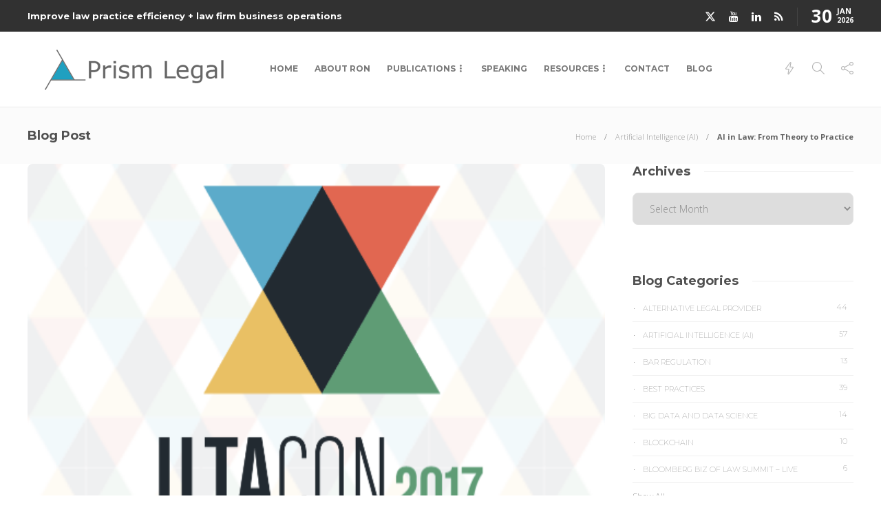

--- FILE ---
content_type: text/html; charset=UTF-8
request_url: https://prismlegal.com/ai-in-law-from-theory-to-practice/
body_size: 21508
content:
<!DOCTYPE html>
<html lang="en">
<head>
	<meta charset="UTF-8">
			<meta name="viewport" content="width=device-width, initial-scale=1">
		<title>AI in Law: From Theory to Practice &#8211; Prism Legal</title>
<meta name='robots' content='max-image-preview:large' />
	<style>img:is([sizes="auto" i], [sizes^="auto," i]) { contain-intrinsic-size: 3000px 1500px }</style>
	<link rel='dns-prefetch' href='//stats.wp.com' />
<link rel='dns-prefetch' href='//fonts.googleapis.com' />
<link rel='dns-prefetch' href='//v0.wordpress.com' />
<link rel="alternate" type="application/rss+xml" title="Prism Legal &raquo; Feed" href="https://prismlegal.com/feed/" />
<link rel="alternate" type="application/rss+xml" title="Prism Legal &raquo; Comments Feed" href="https://prismlegal.com/comments/feed/" />
<script type="text/javascript">
/* <![CDATA[ */
window._wpemojiSettings = {"baseUrl":"https:\/\/s.w.org\/images\/core\/emoji\/16.0.1\/72x72\/","ext":".png","svgUrl":"https:\/\/s.w.org\/images\/core\/emoji\/16.0.1\/svg\/","svgExt":".svg","source":{"concatemoji":"https:\/\/prismlegal.com\/wp-includes\/js\/wp-emoji-release.min.js?ver=6.8.3"}};
/*! This file is auto-generated */
!function(s,n){var o,i,e;function c(e){try{var t={supportTests:e,timestamp:(new Date).valueOf()};sessionStorage.setItem(o,JSON.stringify(t))}catch(e){}}function p(e,t,n){e.clearRect(0,0,e.canvas.width,e.canvas.height),e.fillText(t,0,0);var t=new Uint32Array(e.getImageData(0,0,e.canvas.width,e.canvas.height).data),a=(e.clearRect(0,0,e.canvas.width,e.canvas.height),e.fillText(n,0,0),new Uint32Array(e.getImageData(0,0,e.canvas.width,e.canvas.height).data));return t.every(function(e,t){return e===a[t]})}function u(e,t){e.clearRect(0,0,e.canvas.width,e.canvas.height),e.fillText(t,0,0);for(var n=e.getImageData(16,16,1,1),a=0;a<n.data.length;a++)if(0!==n.data[a])return!1;return!0}function f(e,t,n,a){switch(t){case"flag":return n(e,"\ud83c\udff3\ufe0f\u200d\u26a7\ufe0f","\ud83c\udff3\ufe0f\u200b\u26a7\ufe0f")?!1:!n(e,"\ud83c\udde8\ud83c\uddf6","\ud83c\udde8\u200b\ud83c\uddf6")&&!n(e,"\ud83c\udff4\udb40\udc67\udb40\udc62\udb40\udc65\udb40\udc6e\udb40\udc67\udb40\udc7f","\ud83c\udff4\u200b\udb40\udc67\u200b\udb40\udc62\u200b\udb40\udc65\u200b\udb40\udc6e\u200b\udb40\udc67\u200b\udb40\udc7f");case"emoji":return!a(e,"\ud83e\udedf")}return!1}function g(e,t,n,a){var r="undefined"!=typeof WorkerGlobalScope&&self instanceof WorkerGlobalScope?new OffscreenCanvas(300,150):s.createElement("canvas"),o=r.getContext("2d",{willReadFrequently:!0}),i=(o.textBaseline="top",o.font="600 32px Arial",{});return e.forEach(function(e){i[e]=t(o,e,n,a)}),i}function t(e){var t=s.createElement("script");t.src=e,t.defer=!0,s.head.appendChild(t)}"undefined"!=typeof Promise&&(o="wpEmojiSettingsSupports",i=["flag","emoji"],n.supports={everything:!0,everythingExceptFlag:!0},e=new Promise(function(e){s.addEventListener("DOMContentLoaded",e,{once:!0})}),new Promise(function(t){var n=function(){try{var e=JSON.parse(sessionStorage.getItem(o));if("object"==typeof e&&"number"==typeof e.timestamp&&(new Date).valueOf()<e.timestamp+604800&&"object"==typeof e.supportTests)return e.supportTests}catch(e){}return null}();if(!n){if("undefined"!=typeof Worker&&"undefined"!=typeof OffscreenCanvas&&"undefined"!=typeof URL&&URL.createObjectURL&&"undefined"!=typeof Blob)try{var e="postMessage("+g.toString()+"("+[JSON.stringify(i),f.toString(),p.toString(),u.toString()].join(",")+"));",a=new Blob([e],{type:"text/javascript"}),r=new Worker(URL.createObjectURL(a),{name:"wpTestEmojiSupports"});return void(r.onmessage=function(e){c(n=e.data),r.terminate(),t(n)})}catch(e){}c(n=g(i,f,p,u))}t(n)}).then(function(e){for(var t in e)n.supports[t]=e[t],n.supports.everything=n.supports.everything&&n.supports[t],"flag"!==t&&(n.supports.everythingExceptFlag=n.supports.everythingExceptFlag&&n.supports[t]);n.supports.everythingExceptFlag=n.supports.everythingExceptFlag&&!n.supports.flag,n.DOMReady=!1,n.readyCallback=function(){n.DOMReady=!0}}).then(function(){return e}).then(function(){var e;n.supports.everything||(n.readyCallback(),(e=n.source||{}).concatemoji?t(e.concatemoji):e.wpemoji&&e.twemoji&&(t(e.twemoji),t(e.wpemoji)))}))}((window,document),window._wpemojiSettings);
/* ]]> */
</script>
<link rel='stylesheet' id='dashicons-css' href='https://prismlegal.com/wp-includes/css/dashicons.min.css?ver=6.8.3' type='text/css' media='all' />
<link rel='stylesheet' id='thickbox-css' href='https://prismlegal.com/wp-includes/js/thickbox/thickbox.css?ver=6.8.3' type='text/css' media='all' />
<style id='wp-emoji-styles-inline-css' type='text/css'>

	img.wp-smiley, img.emoji {
		display: inline !important;
		border: none !important;
		box-shadow: none !important;
		height: 1em !important;
		width: 1em !important;
		margin: 0 0.07em !important;
		vertical-align: -0.1em !important;
		background: none !important;
		padding: 0 !important;
	}
</style>
<link rel='stylesheet' id='wp-block-library-css' href='https://prismlegal.com/wp-includes/css/dist/block-library/style.min.css?ver=6.8.3' type='text/css' media='all' />
<style id='classic-theme-styles-inline-css' type='text/css'>
/*! This file is auto-generated */
.wp-block-button__link{color:#fff;background-color:#32373c;border-radius:9999px;box-shadow:none;text-decoration:none;padding:calc(.667em + 2px) calc(1.333em + 2px);font-size:1.125em}.wp-block-file__button{background:#32373c;color:#fff;text-decoration:none}
</style>
<link rel='stylesheet' id='mediaelement-css' href='https://prismlegal.com/wp-includes/js/mediaelement/mediaelementplayer-legacy.min.css?ver=4.2.17' type='text/css' media='all' />
<link rel='stylesheet' id='wp-mediaelement-css' href='https://prismlegal.com/wp-includes/js/mediaelement/wp-mediaelement.min.css?ver=6.8.3' type='text/css' media='all' />
<style id='jetpack-sharing-buttons-style-inline-css' type='text/css'>
.jetpack-sharing-buttons__services-list{display:flex;flex-direction:row;flex-wrap:wrap;gap:0;list-style-type:none;margin:5px;padding:0}.jetpack-sharing-buttons__services-list.has-small-icon-size{font-size:12px}.jetpack-sharing-buttons__services-list.has-normal-icon-size{font-size:16px}.jetpack-sharing-buttons__services-list.has-large-icon-size{font-size:24px}.jetpack-sharing-buttons__services-list.has-huge-icon-size{font-size:36px}@media print{.jetpack-sharing-buttons__services-list{display:none!important}}.editor-styles-wrapper .wp-block-jetpack-sharing-buttons{gap:0;padding-inline-start:0}ul.jetpack-sharing-buttons__services-list.has-background{padding:1.25em 2.375em}
</style>
<style id='global-styles-inline-css' type='text/css'>
:root{--wp--preset--aspect-ratio--square: 1;--wp--preset--aspect-ratio--4-3: 4/3;--wp--preset--aspect-ratio--3-4: 3/4;--wp--preset--aspect-ratio--3-2: 3/2;--wp--preset--aspect-ratio--2-3: 2/3;--wp--preset--aspect-ratio--16-9: 16/9;--wp--preset--aspect-ratio--9-16: 9/16;--wp--preset--color--black: #000000;--wp--preset--color--cyan-bluish-gray: #abb8c3;--wp--preset--color--white: #ffffff;--wp--preset--color--pale-pink: #f78da7;--wp--preset--color--vivid-red: #cf2e2e;--wp--preset--color--luminous-vivid-orange: #ff6900;--wp--preset--color--luminous-vivid-amber: #fcb900;--wp--preset--color--light-green-cyan: #7bdcb5;--wp--preset--color--vivid-green-cyan: #00d084;--wp--preset--color--pale-cyan-blue: #8ed1fc;--wp--preset--color--vivid-cyan-blue: #0693e3;--wp--preset--color--vivid-purple: #9b51e0;--wp--preset--gradient--vivid-cyan-blue-to-vivid-purple: linear-gradient(135deg,rgba(6,147,227,1) 0%,rgb(155,81,224) 100%);--wp--preset--gradient--light-green-cyan-to-vivid-green-cyan: linear-gradient(135deg,rgb(122,220,180) 0%,rgb(0,208,130) 100%);--wp--preset--gradient--luminous-vivid-amber-to-luminous-vivid-orange: linear-gradient(135deg,rgba(252,185,0,1) 0%,rgba(255,105,0,1) 100%);--wp--preset--gradient--luminous-vivid-orange-to-vivid-red: linear-gradient(135deg,rgba(255,105,0,1) 0%,rgb(207,46,46) 100%);--wp--preset--gradient--very-light-gray-to-cyan-bluish-gray: linear-gradient(135deg,rgb(238,238,238) 0%,rgb(169,184,195) 100%);--wp--preset--gradient--cool-to-warm-spectrum: linear-gradient(135deg,rgb(74,234,220) 0%,rgb(151,120,209) 20%,rgb(207,42,186) 40%,rgb(238,44,130) 60%,rgb(251,105,98) 80%,rgb(254,248,76) 100%);--wp--preset--gradient--blush-light-purple: linear-gradient(135deg,rgb(255,206,236) 0%,rgb(152,150,240) 100%);--wp--preset--gradient--blush-bordeaux: linear-gradient(135deg,rgb(254,205,165) 0%,rgb(254,45,45) 50%,rgb(107,0,62) 100%);--wp--preset--gradient--luminous-dusk: linear-gradient(135deg,rgb(255,203,112) 0%,rgb(199,81,192) 50%,rgb(65,88,208) 100%);--wp--preset--gradient--pale-ocean: linear-gradient(135deg,rgb(255,245,203) 0%,rgb(182,227,212) 50%,rgb(51,167,181) 100%);--wp--preset--gradient--electric-grass: linear-gradient(135deg,rgb(202,248,128) 0%,rgb(113,206,126) 100%);--wp--preset--gradient--midnight: linear-gradient(135deg,rgb(2,3,129) 0%,rgb(40,116,252) 100%);--wp--preset--font-size--small: 13px;--wp--preset--font-size--medium: 20px;--wp--preset--font-size--large: 36px;--wp--preset--font-size--x-large: 42px;--wp--preset--spacing--20: 0.44rem;--wp--preset--spacing--30: 0.67rem;--wp--preset--spacing--40: 1rem;--wp--preset--spacing--50: 1.5rem;--wp--preset--spacing--60: 2.25rem;--wp--preset--spacing--70: 3.38rem;--wp--preset--spacing--80: 5.06rem;--wp--preset--shadow--natural: 6px 6px 9px rgba(0, 0, 0, 0.2);--wp--preset--shadow--deep: 12px 12px 50px rgba(0, 0, 0, 0.4);--wp--preset--shadow--sharp: 6px 6px 0px rgba(0, 0, 0, 0.2);--wp--preset--shadow--outlined: 6px 6px 0px -3px rgba(255, 255, 255, 1), 6px 6px rgba(0, 0, 0, 1);--wp--preset--shadow--crisp: 6px 6px 0px rgba(0, 0, 0, 1);}:where(.is-layout-flex){gap: 0.5em;}:where(.is-layout-grid){gap: 0.5em;}body .is-layout-flex{display: flex;}.is-layout-flex{flex-wrap: wrap;align-items: center;}.is-layout-flex > :is(*, div){margin: 0;}body .is-layout-grid{display: grid;}.is-layout-grid > :is(*, div){margin: 0;}:where(.wp-block-columns.is-layout-flex){gap: 2em;}:where(.wp-block-columns.is-layout-grid){gap: 2em;}:where(.wp-block-post-template.is-layout-flex){gap: 1.25em;}:where(.wp-block-post-template.is-layout-grid){gap: 1.25em;}.has-black-color{color: var(--wp--preset--color--black) !important;}.has-cyan-bluish-gray-color{color: var(--wp--preset--color--cyan-bluish-gray) !important;}.has-white-color{color: var(--wp--preset--color--white) !important;}.has-pale-pink-color{color: var(--wp--preset--color--pale-pink) !important;}.has-vivid-red-color{color: var(--wp--preset--color--vivid-red) !important;}.has-luminous-vivid-orange-color{color: var(--wp--preset--color--luminous-vivid-orange) !important;}.has-luminous-vivid-amber-color{color: var(--wp--preset--color--luminous-vivid-amber) !important;}.has-light-green-cyan-color{color: var(--wp--preset--color--light-green-cyan) !important;}.has-vivid-green-cyan-color{color: var(--wp--preset--color--vivid-green-cyan) !important;}.has-pale-cyan-blue-color{color: var(--wp--preset--color--pale-cyan-blue) !important;}.has-vivid-cyan-blue-color{color: var(--wp--preset--color--vivid-cyan-blue) !important;}.has-vivid-purple-color{color: var(--wp--preset--color--vivid-purple) !important;}.has-black-background-color{background-color: var(--wp--preset--color--black) !important;}.has-cyan-bluish-gray-background-color{background-color: var(--wp--preset--color--cyan-bluish-gray) !important;}.has-white-background-color{background-color: var(--wp--preset--color--white) !important;}.has-pale-pink-background-color{background-color: var(--wp--preset--color--pale-pink) !important;}.has-vivid-red-background-color{background-color: var(--wp--preset--color--vivid-red) !important;}.has-luminous-vivid-orange-background-color{background-color: var(--wp--preset--color--luminous-vivid-orange) !important;}.has-luminous-vivid-amber-background-color{background-color: var(--wp--preset--color--luminous-vivid-amber) !important;}.has-light-green-cyan-background-color{background-color: var(--wp--preset--color--light-green-cyan) !important;}.has-vivid-green-cyan-background-color{background-color: var(--wp--preset--color--vivid-green-cyan) !important;}.has-pale-cyan-blue-background-color{background-color: var(--wp--preset--color--pale-cyan-blue) !important;}.has-vivid-cyan-blue-background-color{background-color: var(--wp--preset--color--vivid-cyan-blue) !important;}.has-vivid-purple-background-color{background-color: var(--wp--preset--color--vivid-purple) !important;}.has-black-border-color{border-color: var(--wp--preset--color--black) !important;}.has-cyan-bluish-gray-border-color{border-color: var(--wp--preset--color--cyan-bluish-gray) !important;}.has-white-border-color{border-color: var(--wp--preset--color--white) !important;}.has-pale-pink-border-color{border-color: var(--wp--preset--color--pale-pink) !important;}.has-vivid-red-border-color{border-color: var(--wp--preset--color--vivid-red) !important;}.has-luminous-vivid-orange-border-color{border-color: var(--wp--preset--color--luminous-vivid-orange) !important;}.has-luminous-vivid-amber-border-color{border-color: var(--wp--preset--color--luminous-vivid-amber) !important;}.has-light-green-cyan-border-color{border-color: var(--wp--preset--color--light-green-cyan) !important;}.has-vivid-green-cyan-border-color{border-color: var(--wp--preset--color--vivid-green-cyan) !important;}.has-pale-cyan-blue-border-color{border-color: var(--wp--preset--color--pale-cyan-blue) !important;}.has-vivid-cyan-blue-border-color{border-color: var(--wp--preset--color--vivid-cyan-blue) !important;}.has-vivid-purple-border-color{border-color: var(--wp--preset--color--vivid-purple) !important;}.has-vivid-cyan-blue-to-vivid-purple-gradient-background{background: var(--wp--preset--gradient--vivid-cyan-blue-to-vivid-purple) !important;}.has-light-green-cyan-to-vivid-green-cyan-gradient-background{background: var(--wp--preset--gradient--light-green-cyan-to-vivid-green-cyan) !important;}.has-luminous-vivid-amber-to-luminous-vivid-orange-gradient-background{background: var(--wp--preset--gradient--luminous-vivid-amber-to-luminous-vivid-orange) !important;}.has-luminous-vivid-orange-to-vivid-red-gradient-background{background: var(--wp--preset--gradient--luminous-vivid-orange-to-vivid-red) !important;}.has-very-light-gray-to-cyan-bluish-gray-gradient-background{background: var(--wp--preset--gradient--very-light-gray-to-cyan-bluish-gray) !important;}.has-cool-to-warm-spectrum-gradient-background{background: var(--wp--preset--gradient--cool-to-warm-spectrum) !important;}.has-blush-light-purple-gradient-background{background: var(--wp--preset--gradient--blush-light-purple) !important;}.has-blush-bordeaux-gradient-background{background: var(--wp--preset--gradient--blush-bordeaux) !important;}.has-luminous-dusk-gradient-background{background: var(--wp--preset--gradient--luminous-dusk) !important;}.has-pale-ocean-gradient-background{background: var(--wp--preset--gradient--pale-ocean) !important;}.has-electric-grass-gradient-background{background: var(--wp--preset--gradient--electric-grass) !important;}.has-midnight-gradient-background{background: var(--wp--preset--gradient--midnight) !important;}.has-small-font-size{font-size: var(--wp--preset--font-size--small) !important;}.has-medium-font-size{font-size: var(--wp--preset--font-size--medium) !important;}.has-large-font-size{font-size: var(--wp--preset--font-size--large) !important;}.has-x-large-font-size{font-size: var(--wp--preset--font-size--x-large) !important;}
:where(.wp-block-post-template.is-layout-flex){gap: 1.25em;}:where(.wp-block-post-template.is-layout-grid){gap: 1.25em;}
:where(.wp-block-columns.is-layout-flex){gap: 2em;}:where(.wp-block-columns.is-layout-grid){gap: 2em;}
:root :where(.wp-block-pullquote){font-size: 1.5em;line-height: 1.6;}
</style>
<link rel='stylesheet' id='ptpdffrontend-css' href='https://prismlegal.com/wp-content/plugins/wp-advanced-pdf/asset/css/front_end.css?ver=1.1.7' type='text/css' media='all' />
<link rel='stylesheet' id='wp-components-css' href='https://prismlegal.com/wp-includes/css/dist/components/style.min.css?ver=6.8.3' type='text/css' media='all' />
<link rel='stylesheet' id='godaddy-styles-css' href='https://prismlegal.com/wp-content/mu-plugins/vendor/wpex/godaddy-launch/includes/Dependencies/GoDaddy/Styles/build/latest.css?ver=2.0.2' type='text/css' media='all' />
<link rel='stylesheet' id='font-awesome-css' href='https://prismlegal.com/wp-content/plugins/elementor/assets/lib/font-awesome/css/font-awesome.min.css?ver=4.7.0' type='text/css' media='all' />
<link rel='stylesheet' id='js_composer_custom_css-css' href='//prismlegal.com/wp-content/uploads/js_composer/custom.css?ver=8.7.2' type='text/css' media='all' />
<link rel='stylesheet' id='bootstrap-css' href='https://prismlegal.com/wp-content/themes/gillion/css/plugins/bootstrap.min.css?ver=3.3.4' type='text/css' media='all' />
<link rel='stylesheet' id='gillion-plugins-css' href='https://prismlegal.com/wp-content/themes/gillion/css/plugins.css?ver=6.8.3' type='text/css' media='all' />
<link rel='stylesheet' id='gillion-styles-css' href='https://prismlegal.com/wp-content/themes/gillion/style.css?ver=6.8.3' type='text/css' media='all' />
<link rel='stylesheet' id='gillion-responsive-css' href='https://prismlegal.com/wp-content/themes/gillion/css/responsive.css?ver=6.8.3' type='text/css' media='all' />
<style id='gillion-responsive-inline-css' type='text/css'>
@media (min-width: 1250px) {.container { max-width: 1200px!important;min-width: 1200px!important; width: 1200px!important;}/* Elementor Page Builder */.elementor-section-boxed.elementor-top-section > .elementor-container { width: 1200px;min-width: auto;max-width: 100%; }.elementor-section-boxed.elementor-top-section > .elementor-container .elementor-section > .elementor-container {width: 100%;}} 



.sh-footer-instagram{display:none;}footer #posts_tabs-4{display:none;}footer #tag_cloud-2{display:none;}footer #search-3{display:none;}footer #posts_slider-3{display:none;}#wrapper > .sh-page-layout-default{padding-top:0px!important;}.wpb_gallery_slides .attachment-thumbnail{border:1px solid #ccc;}.contact-links a{display:inline-block;}blockquote{font-weight:normal!important; font-size:20px!important;}.vc_general.vc_cta3.vc_cta3-color-classic.vc_cta3-style-3d{color:#000;}.post-tags{display:none;}p{clear:both;}@media screen and (max-width:767px) {.table{overflow-x:scroll;}}@media screen and (max-width:640px) {img.alignleft{ float:none!important; display:block!important; max-width:100%; height:auto; margin:10px auto !important;}}
</style>
<link rel='stylesheet' id='gillion-theme-settings-css' href='https://prismlegal.com/wp-content/uploads/gillion-dynamic-styles.css?ver=706320873' type='text/css' media='all' />
<link rel='stylesheet' id='plyr-css' href='https://prismlegal.com/wp-content/themes/gillion/css/plugins/plyr.css?ver=6.8.3' type='text/css' media='all' />
<link rel='stylesheet' id='gillion-fonts-css' href='https://fonts.googleapis.com/css?family=Open+Sans:300,regular,500,600,700,800,300italic,italic,500italic,600italic,700italic,800italic%7CMontserrat:100,200,300,regular,500,600,700,800,900,100italic,200italic,300italic,italic,500italic,600italic,700italic,800italic,900italic&#038;subset=latin' type='text/css' media='all' />
<script type="text/javascript" src="https://prismlegal.com/wp-includes/js/jquery/jquery.min.js?ver=3.7.1" id="jquery-core-js"></script>
<script type="text/javascript" src="https://prismlegal.com/wp-includes/js/jquery/jquery-migrate.min.js?ver=3.4.1" id="jquery-migrate-js"></script>
<script type="text/javascript" id="ajaxsave-js-extra">
/* <![CDATA[ */
var postajaxsave = {"ajax_url":"https:\/\/prismlegal.com\/wp-admin\/admin-ajax.php","baseUrl":"https:\/\/prismlegal.com\/wp-content\/plugins\/wp-advanced-pdf"};
/* ]]> */
</script>
<script type="text/javascript" src="https://prismlegal.com/wp-content/plugins/wp-advanced-pdf/asset/js/ajaxsave.js?ver=1.1.7" id="ajaxsave-js"></script>
<script type="text/javascript" src="https://prismlegal.com/wp-content/themes/gillion/js/plugins.js?ver=6.8.3" id="gillion-plugins-js"></script>
<script type="text/javascript" id="gillion-scripts-js-extra">
/* <![CDATA[ */
var gillion_loadmore_posts = {"ajax_url":"https:\/\/prismlegal.com\/wp-admin\/admin-ajax.php"};
var gillion = {"siteurl":"https:\/\/prismlegal.com\/","loggedin":"","page_loader":"0","notice":"","header_animation_dropdown_delay":"1000","header_animation_dropdown":"easeOutQuint","header_animation_dropdown_speed":"300","lightbox_opacity":"0.88","lightbox_transition":"elastic","page_numbers_prev":"Previous","page_numbers_next":"Next","rtl_support":"","footer_parallax":"","social_share":"{\"twitter\":true,\"facebook\":true,\"pinterest\":true,\"messenger\":true}","text_show_all":"Show All","single_post_slider_parallax":"1"};
/* ]]> */
</script>
<script type="text/javascript" src="https://prismlegal.com/wp-content/themes/gillion/js/scripts.js?ver=6.8.3" id="gillion-scripts-js"></script>
<script type="text/javascript" src="https://prismlegal.com/wp-content/themes/gillion/js/plugins/plyr.min.js?ver=6.8.3" id="plyr-js"></script>
<script></script><link rel="https://api.w.org/" href="https://prismlegal.com/wp-json/" /><link rel="alternate" title="JSON" type="application/json" href="https://prismlegal.com/wp-json/wp/v2/posts/4633" /><link rel="EditURI" type="application/rsd+xml" title="RSD" href="https://prismlegal.com/xmlrpc.php?rsd" />
<meta name="generator" content="WordPress 6.8.3" />
<link rel="canonical" href="https://prismlegal.com/ai-in-law-from-theory-to-practice/" />
<link rel='shortlink' href='https://wp.me/p3UWp6-1cJ' />
<link rel="alternate" title="oEmbed (JSON)" type="application/json+oembed" href="https://prismlegal.com/wp-json/oembed/1.0/embed?url=https%3A%2F%2Fprismlegal.com%2Fai-in-law-from-theory-to-practice%2F" />
<link rel="alternate" title="oEmbed (XML)" type="text/xml+oembed" href="https://prismlegal.com/wp-json/oembed/1.0/embed?url=https%3A%2F%2Fprismlegal.com%2Fai-in-law-from-theory-to-practice%2F&#038;format=xml" />
<meta name="generator" content="Redux 4.5.10" /><div id="examplePopup1" style="display:none;"><div style='float:left;padding:20px 20px 20px 20px;'><h4>Enter your email Address</h4><input type="text" style="margin-top:10px" name="useremailID" id="useremailID"><input type="hidden" id="emailpostID"><input id='guest_email' style='margin-top:10px' class='button-primary' type='submit' name='email_submit' value='submit'></div></div>	<style>img#wpstats{display:none}</style>
		<meta name="description" content="Live blog post, ILTACon session: Legal AI: From Theory to Practice. Panel discussion on getting started, build use case, evaluating solutions, build v. buy.">
<meta name="generator" content="Elementor 3.34.4; features: e_font_icon_svg, additional_custom_breakpoints; settings: css_print_method-external, google_font-enabled, font_display-swap">
			<style>
				.e-con.e-parent:nth-of-type(n+4):not(.e-lazyloaded):not(.e-no-lazyload),
				.e-con.e-parent:nth-of-type(n+4):not(.e-lazyloaded):not(.e-no-lazyload) * {
					background-image: none !important;
				}
				@media screen and (max-height: 1024px) {
					.e-con.e-parent:nth-of-type(n+3):not(.e-lazyloaded):not(.e-no-lazyload),
					.e-con.e-parent:nth-of-type(n+3):not(.e-lazyloaded):not(.e-no-lazyload) * {
						background-image: none !important;
					}
				}
				@media screen and (max-height: 640px) {
					.e-con.e-parent:nth-of-type(n+2):not(.e-lazyloaded):not(.e-no-lazyload),
					.e-con.e-parent:nth-of-type(n+2):not(.e-lazyloaded):not(.e-no-lazyload) * {
						background-image: none !important;
					}
				}
			</style>
			<meta name="generator" content="Powered by WPBakery Page Builder - drag and drop page builder for WordPress."/>

<!-- Jetpack Open Graph Tags -->
<meta property="og:type" content="article" />
<meta property="og:title" content="AI in Law: From Theory to Practice" />
<meta property="og:url" content="https://prismlegal.com/ai-in-law-from-theory-to-practice/" />
<meta property="og:description" content="I am attending the session AI in Law: From Theory to Practice, live at ILTACon 2017. The International Legal Technology Association annual conference is the preeminent global legal tech conference.…" />
<meta property="article:published_time" content="2017-08-16T19:16:01+00:00" />
<meta property="article:modified_time" content="2017-10-17T08:54:03+00:00" />
<meta property="og:site_name" content="Prism Legal" />
<meta property="og:image" content="https://prismlegal.com/wp-content/uploads/2017/08/ILTACon-2017-Logo-1.png" />
<meta property="og:image:width" content="528" />
<meta property="og:image:height" content="453" />
<meta property="og:image:alt" content="" />
<meta name="twitter:text:title" content="AI in Law: From Theory to Practice" />
<meta name="twitter:image" content="https://prismlegal.com/wp-content/uploads/2017/08/ILTACon-2017-Logo-1.png?w=640" />
<meta name="twitter:card" content="summary_large_image" />

<!-- End Jetpack Open Graph Tags -->
<link rel="icon" href="https://prismlegal.com/wp-content/uploads/2017/11/favicn.png" sizes="32x32" />
<link rel="icon" href="https://prismlegal.com/wp-content/uploads/2017/11/favicn.png" sizes="192x192" />
<link rel="apple-touch-icon" href="https://prismlegal.com/wp-content/uploads/2017/11/favicn.png" />
<meta name="msapplication-TileImage" content="https://prismlegal.com/wp-content/uploads/2017/11/favicn.png" />
<noscript><style> .wpb_animate_when_almost_visible { opacity: 1; }</style></noscript></head>
<body class="wp-singular post-template-default single single-post postid-4633 single-format-standard wp-theme-gillion singular sh-body-header-sticky sh-title-style1 sh-section-tabs-style1 sh-carousel-style1 sh-carousel-position-title sh-post-categories-style1 sh-review-style1 sh-meta-order-bottom sh-instagram-widget-columns2 sh-categories-position-title sh-media-icon-style1 sh-wc-labels-off wpb-js-composer js-comp-ver-8.7.2 vc_responsive elementor-default elementor-kit-7658" >


<div class="sh-header-side">
			<div id="search-4" class="widget-item widget_search"><div class="sh-widget-title-styling"><h5 class="widget-title">Search</h5></div>
            <form method="get" class="search-form" action="https://prismlegal.com/">
                <div>
                    <label>
                        <input type="search" class="sh-sidebar-search search-field" placeholder="Search here..." value="" name="s" title="Search text" required />
                    </label>
                    <button type="submit" class="search-submit">
                        <i class="icon-magnifier"></i>
                    </button>
                </div>
            </form></div><div id="categories-2" class="widget-item widget_categories"><div class="sh-widget-title-styling"><h5 class="widget-title">Categories</h5></div>
			<ul>
					<li class="cat-item cat-item-113"><a href="https://prismlegal.com/category/alternative-legal-provider/">Alternative Legal Provider</a>
</li>
	<li class="cat-item cat-item-90"><a href="https://prismlegal.com/category/ibm-watson/">Artificial Intelligence (AI)</a>
</li>
	<li class="cat-item cat-item-109"><a href="https://prismlegal.com/category/bar-regulation/">Bar Regulation</a>
</li>
	<li class="cat-item cat-item-99"><a href="https://prismlegal.com/category/best-practices/">Best Practices</a>
</li>
	<li class="cat-item cat-item-118"><a href="https://prismlegal.com/category/data-science-big-data/">Big Data and Data Science</a>
</li>
	<li class="cat-item cat-item-116"><a href="https://prismlegal.com/category/blockchain/">Blockchain</a>
</li>
	<li class="cat-item cat-item-115"><a href="https://prismlegal.com/category/bloomberg-biz-of-law-summit-live/">Bloomberg Biz of Law Summit &#8211; Live</a>
</li>
	<li class="cat-item cat-item-101"><a href="https://prismlegal.com/category/business-intelligence/">Business Intelligence</a>
</li>
	<li class="cat-item cat-item-104"><a href="https://prismlegal.com/category/contract-management/">Contract Management</a>
</li>
	<li class="cat-item cat-item-114"><a href="https://prismlegal.com/category/cool-legal-conferences/">Cool Legal Conferences</a>
</li>
	<li class="cat-item cat-item-135"><a href="https://prismlegal.com/category/covid-19/">COVID-19</a>
</li>
	<li class="cat-item cat-item-1"><a href="https://prismlegal.com/category/design/">Design</a>
</li>
	<li class="cat-item cat-item-92"><a href="https://prismlegal.com/category/do-less-law/">Do Less Law</a>
</li>
	<li class="cat-item cat-item-95"><a href="https://prismlegal.com/category/litigation-support_ediscovery/">eDiscovery and Litigation Support</a>
</li>
	<li class="cat-item cat-item-130"><a href="https://prismlegal.com/category/experience-management/">Experience Management</a>
</li>
	<li class="cat-item cat-item-96"><a href="https://prismlegal.com/category/extranets/">Extranets</a>
</li>
	<li class="cat-item cat-item-105"><a href="https://prismlegal.com/category/general/">General</a>
</li>
	<li class="cat-item cat-item-91"><a href="https://prismlegal.com/category/innovation-and-change-management/">Innovation and Change Management</a>
</li>
	<li class="cat-item cat-item-88"><a href="https://prismlegal.com/category/interesting-technology/">Interesting Technology</a>
</li>
	<li class="cat-item cat-item-83"><a href="https://prismlegal.com/category/knowledge-management/">Knowledge Management</a>
</li>
	<li class="cat-item cat-item-93"><a href="https://prismlegal.com/category/law-department-management/">Law Department Management</a>
</li>
	<li class="cat-item cat-item-97"><a href="https://prismlegal.com/category/law-departments-client-service/">Law Departments / Client Service</a>
</li>
	<li class="cat-item cat-item-112"><a href="https://prismlegal.com/category/law-factory/">Law Factory v. Bet the Farm</a>
</li>
	<li class="cat-item cat-item-110"><a href="https://prismlegal.com/category/law-firm-service-delivery/">Law Firm Service Delivery</a>
</li>
	<li class="cat-item cat-item-111"><a href="https://prismlegal.com/category/law-firm-staffing/">Law Firm Staffing</a>
</li>
	<li class="cat-item cat-item-134"><a href="https://prismlegal.com/category/law-libraries/">Law Libraries</a>
</li>
	<li class="cat-item cat-item-117"><a href="https://prismlegal.com/category/legal-market-survey-featured/">Legal market survey featured</a>
</li>
	<li class="cat-item cat-item-100"><a href="https://prismlegal.com/category/legal-process-improvement/">Legal Process Improvement</a>
</li>
	<li class="cat-item cat-item-106"><a href="https://prismlegal.com/category/legal-project-management/">Legal Project Management</a>
</li>
	<li class="cat-item cat-item-98"><a href="https://prismlegal.com/category/legal-secretaries-their-future/">Legal Secretaries &#8211; Their Future</a>
</li>
	<li class="cat-item cat-item-129"><a href="https://prismlegal.com/category/legal-tech-start-ups/">Legal Tech Start-Ups</a>
</li>
	<li class="cat-item cat-item-102"><a href="https://prismlegal.com/category/litigation-finance/">Litigation Finance</a>
</li>
	<li class="cat-item cat-item-86"><a href="https://prismlegal.com/category/low-cost-law-firm-centers/">Low Cost Law Firm Centers</a>
</li>
	<li class="cat-item cat-item-85"><a href="https://prismlegal.com/category/management-and-technology/">Management and Technology</a>
</li>
	<li class="cat-item cat-item-84"><a href="https://prismlegal.com/category/notices/">Notices re this Blog</a>
</li>
	<li class="cat-item cat-item-94"><a href="https://prismlegal.com/category/online-legal-services/">Online Legal Services</a>
</li>
	<li class="cat-item cat-item-87"><a href="https://prismlegal.com/category/outsourcing/">Outsourcing</a>
</li>
	<li class="cat-item cat-item-103"><a href="https://prismlegal.com/category/personal-productivity/">Personal Productivity</a>
</li>
	<li class="cat-item cat-item-107"><a href="https://prismlegal.com/category/roundup/">Roundup</a>
</li>
	<li class="cat-item cat-item-128"><a href="https://prismlegal.com/category/structure-of-legal-business/">Structure of Legal Business</a>
</li>
	<li class="cat-item cat-item-108"><a href="https://prismlegal.com/category/supplier-news/">Supplier News</a>
</li>
	<li class="cat-item cat-item-136"><a href="https://prismlegal.com/category/visual-intelligence/">Visual Intelligence</a>
</li>
			</ul>

			</div><div id="archives-4" class="widget-item widget_archive"><div class="sh-widget-title-styling"><h5 class="widget-title">Archives</h5></div>		<label class="screen-reader-text" for="archives-dropdown-4">Archives</label>
		<select id="archives-dropdown-4" name="archive-dropdown">
			
			<option value="">Select Month</option>
				<option value='https://prismlegal.com/2020/08/'> August 2020 </option>
	<option value='https://prismlegal.com/2020/07/'> July 2020 </option>
	<option value='https://prismlegal.com/2020/06/'> June 2020 </option>
	<option value='https://prismlegal.com/2020/05/'> May 2020 </option>
	<option value='https://prismlegal.com/2020/04/'> April 2020 </option>
	<option value='https://prismlegal.com/2020/03/'> March 2020 </option>
	<option value='https://prismlegal.com/2020/02/'> February 2020 </option>
	<option value='https://prismlegal.com/2020/01/'> January 2020 </option>
	<option value='https://prismlegal.com/2019/12/'> December 2019 </option>
	<option value='https://prismlegal.com/2019/11/'> November 2019 </option>
	<option value='https://prismlegal.com/2019/10/'> October 2019 </option>
	<option value='https://prismlegal.com/2019/09/'> September 2019 </option>
	<option value='https://prismlegal.com/2019/08/'> August 2019 </option>
	<option value='https://prismlegal.com/2019/07/'> July 2019 </option>
	<option value='https://prismlegal.com/2019/06/'> June 2019 </option>
	<option value='https://prismlegal.com/2019/05/'> May 2019 </option>
	<option value='https://prismlegal.com/2019/04/'> April 2019 </option>
	<option value='https://prismlegal.com/2019/03/'> March 2019 </option>
	<option value='https://prismlegal.com/2019/02/'> February 2019 </option>
	<option value='https://prismlegal.com/2019/01/'> January 2019 </option>
	<option value='https://prismlegal.com/2018/12/'> December 2018 </option>
	<option value='https://prismlegal.com/2018/11/'> November 2018 </option>
	<option value='https://prismlegal.com/2018/10/'> October 2018 </option>
	<option value='https://prismlegal.com/2018/09/'> September 2018 </option>
	<option value='https://prismlegal.com/2018/08/'> August 2018 </option>
	<option value='https://prismlegal.com/2018/07/'> July 2018 </option>
	<option value='https://prismlegal.com/2018/06/'> June 2018 </option>
	<option value='https://prismlegal.com/2018/05/'> May 2018 </option>
	<option value='https://prismlegal.com/2018/04/'> April 2018 </option>
	<option value='https://prismlegal.com/2018/03/'> March 2018 </option>
	<option value='https://prismlegal.com/2018/02/'> February 2018 </option>
	<option value='https://prismlegal.com/2018/01/'> January 2018 </option>
	<option value='https://prismlegal.com/2017/12/'> December 2017 </option>
	<option value='https://prismlegal.com/2017/11/'> November 2017 </option>
	<option value='https://prismlegal.com/2017/10/'> October 2017 </option>
	<option value='https://prismlegal.com/2017/09/'> September 2017 </option>
	<option value='https://prismlegal.com/2017/08/'> August 2017 </option>
	<option value='https://prismlegal.com/2017/07/'> July 2017 </option>
	<option value='https://prismlegal.com/2017/06/'> June 2017 </option>
	<option value='https://prismlegal.com/2017/05/'> May 2017 </option>
	<option value='https://prismlegal.com/2017/04/'> April 2017 </option>
	<option value='https://prismlegal.com/2017/03/'> March 2017 </option>
	<option value='https://prismlegal.com/2017/02/'> February 2017 </option>
	<option value='https://prismlegal.com/2017/01/'> January 2017 </option>
	<option value='https://prismlegal.com/2016/12/'> December 2016 </option>
	<option value='https://prismlegal.com/2016/11/'> November 2016 </option>
	<option value='https://prismlegal.com/2016/10/'> October 2016 </option>
	<option value='https://prismlegal.com/2016/09/'> September 2016 </option>
	<option value='https://prismlegal.com/2016/08/'> August 2016 </option>
	<option value='https://prismlegal.com/2016/07/'> July 2016 </option>
	<option value='https://prismlegal.com/2016/06/'> June 2016 </option>
	<option value='https://prismlegal.com/2016/05/'> May 2016 </option>
	<option value='https://prismlegal.com/2016/04/'> April 2016 </option>
	<option value='https://prismlegal.com/2016/03/'> March 2016 </option>
	<option value='https://prismlegal.com/2016/02/'> February 2016 </option>
	<option value='https://prismlegal.com/2016/01/'> January 2016 </option>
	<option value='https://prismlegal.com/2015/12/'> December 2015 </option>
	<option value='https://prismlegal.com/2015/11/'> November 2015 </option>
	<option value='https://prismlegal.com/2015/10/'> October 2015 </option>
	<option value='https://prismlegal.com/2015/09/'> September 2015 </option>
	<option value='https://prismlegal.com/2015/08/'> August 2015 </option>
	<option value='https://prismlegal.com/2015/07/'> July 2015 </option>
	<option value='https://prismlegal.com/2015/06/'> June 2015 </option>
	<option value='https://prismlegal.com/2015/05/'> May 2015 </option>
	<option value='https://prismlegal.com/2015/04/'> April 2015 </option>
	<option value='https://prismlegal.com/2015/03/'> March 2015 </option>
	<option value='https://prismlegal.com/2015/02/'> February 2015 </option>
	<option value='https://prismlegal.com/2015/01/'> January 2015 </option>
	<option value='https://prismlegal.com/2014/12/'> December 2014 </option>
	<option value='https://prismlegal.com/2014/11/'> November 2014 </option>
	<option value='https://prismlegal.com/2014/10/'> October 2014 </option>
	<option value='https://prismlegal.com/2014/09/'> September 2014 </option>
	<option value='https://prismlegal.com/2014/08/'> August 2014 </option>
	<option value='https://prismlegal.com/2014/07/'> July 2014 </option>
	<option value='https://prismlegal.com/2014/06/'> June 2014 </option>
	<option value='https://prismlegal.com/2014/05/'> May 2014 </option>
	<option value='https://prismlegal.com/2014/04/'> April 2014 </option>
	<option value='https://prismlegal.com/2014/03/'> March 2014 </option>
	<option value='https://prismlegal.com/2014/02/'> February 2014 </option>
	<option value='https://prismlegal.com/2014/01/'> January 2014 </option>
	<option value='https://prismlegal.com/2013/12/'> December 2013 </option>
	<option value='https://prismlegal.com/2013/11/'> November 2013 </option>
	<option value='https://prismlegal.com/2013/10/'> October 2013 </option>
	<option value='https://prismlegal.com/2013/09/'> September 2013 </option>
	<option value='https://prismlegal.com/2013/08/'> August 2013 </option>
	<option value='https://prismlegal.com/2013/07/'> July 2013 </option>
	<option value='https://prismlegal.com/2013/06/'> June 2013 </option>
	<option value='https://prismlegal.com/2013/05/'> May 2013 </option>
	<option value='https://prismlegal.com/2013/04/'> April 2013 </option>
	<option value='https://prismlegal.com/2013/03/'> March 2013 </option>
	<option value='https://prismlegal.com/2013/02/'> February 2013 </option>
	<option value='https://prismlegal.com/2013/01/'> January 2013 </option>
	<option value='https://prismlegal.com/2012/12/'> December 2012 </option>
	<option value='https://prismlegal.com/2012/11/'> November 2012 </option>
	<option value='https://prismlegal.com/2012/10/'> October 2012 </option>
	<option value='https://prismlegal.com/2012/09/'> September 2012 </option>
	<option value='https://prismlegal.com/2012/08/'> August 2012 </option>
	<option value='https://prismlegal.com/2012/07/'> July 2012 </option>
	<option value='https://prismlegal.com/2012/06/'> June 2012 </option>
	<option value='https://prismlegal.com/2012/05/'> May 2012 </option>
	<option value='https://prismlegal.com/2012/04/'> April 2012 </option>
	<option value='https://prismlegal.com/2012/03/'> March 2012 </option>
	<option value='https://prismlegal.com/2012/02/'> February 2012 </option>
	<option value='https://prismlegal.com/2012/01/'> January 2012 </option>
	<option value='https://prismlegal.com/2011/12/'> December 2011 </option>
	<option value='https://prismlegal.com/2011/11/'> November 2011 </option>
	<option value='https://prismlegal.com/2011/10/'> October 2011 </option>
	<option value='https://prismlegal.com/2011/09/'> September 2011 </option>
	<option value='https://prismlegal.com/2011/08/'> August 2011 </option>
	<option value='https://prismlegal.com/2011/07/'> July 2011 </option>
	<option value='https://prismlegal.com/2011/06/'> June 2011 </option>
	<option value='https://prismlegal.com/2011/05/'> May 2011 </option>
	<option value='https://prismlegal.com/2011/04/'> April 2011 </option>
	<option value='https://prismlegal.com/2011/03/'> March 2011 </option>
	<option value='https://prismlegal.com/2011/02/'> February 2011 </option>
	<option value='https://prismlegal.com/2011/01/'> January 2011 </option>
	<option value='https://prismlegal.com/2010/12/'> December 2010 </option>
	<option value='https://prismlegal.com/2010/11/'> November 2010 </option>
	<option value='https://prismlegal.com/2010/10/'> October 2010 </option>
	<option value='https://prismlegal.com/2010/09/'> September 2010 </option>
	<option value='https://prismlegal.com/2010/08/'> August 2010 </option>
	<option value='https://prismlegal.com/2010/07/'> July 2010 </option>
	<option value='https://prismlegal.com/2010/06/'> June 2010 </option>
	<option value='https://prismlegal.com/2010/05/'> May 2010 </option>
	<option value='https://prismlegal.com/2010/04/'> April 2010 </option>
	<option value='https://prismlegal.com/2010/03/'> March 2010 </option>
	<option value='https://prismlegal.com/2010/02/'> February 2010 </option>
	<option value='https://prismlegal.com/2010/01/'> January 2010 </option>
	<option value='https://prismlegal.com/2009/12/'> December 2009 </option>
	<option value='https://prismlegal.com/2009/11/'> November 2009 </option>
	<option value='https://prismlegal.com/2009/10/'> October 2009 </option>
	<option value='https://prismlegal.com/2009/09/'> September 2009 </option>
	<option value='https://prismlegal.com/2009/08/'> August 2009 </option>
	<option value='https://prismlegal.com/2009/07/'> July 2009 </option>
	<option value='https://prismlegal.com/2009/06/'> June 2009 </option>
	<option value='https://prismlegal.com/2009/05/'> May 2009 </option>
	<option value='https://prismlegal.com/2009/04/'> April 2009 </option>
	<option value='https://prismlegal.com/2009/03/'> March 2009 </option>
	<option value='https://prismlegal.com/2009/02/'> February 2009 </option>
	<option value='https://prismlegal.com/2009/01/'> January 2009 </option>
	<option value='https://prismlegal.com/2008/12/'> December 2008 </option>
	<option value='https://prismlegal.com/2008/11/'> November 2008 </option>
	<option value='https://prismlegal.com/2008/10/'> October 2008 </option>
	<option value='https://prismlegal.com/2008/09/'> September 2008 </option>
	<option value='https://prismlegal.com/2008/08/'> August 2008 </option>
	<option value='https://prismlegal.com/2008/07/'> July 2008 </option>
	<option value='https://prismlegal.com/2008/06/'> June 2008 </option>
	<option value='https://prismlegal.com/2008/05/'> May 2008 </option>
	<option value='https://prismlegal.com/2008/04/'> April 2008 </option>
	<option value='https://prismlegal.com/2008/03/'> March 2008 </option>
	<option value='https://prismlegal.com/2008/02/'> February 2008 </option>
	<option value='https://prismlegal.com/2008/01/'> January 2008 </option>
	<option value='https://prismlegal.com/2007/12/'> December 2007 </option>
	<option value='https://prismlegal.com/2007/11/'> November 2007 </option>
	<option value='https://prismlegal.com/2007/10/'> October 2007 </option>
	<option value='https://prismlegal.com/2007/09/'> September 2007 </option>
	<option value='https://prismlegal.com/2007/08/'> August 2007 </option>
	<option value='https://prismlegal.com/2007/07/'> July 2007 </option>
	<option value='https://prismlegal.com/2007/06/'> June 2007 </option>
	<option value='https://prismlegal.com/2007/05/'> May 2007 </option>
	<option value='https://prismlegal.com/2007/04/'> April 2007 </option>
	<option value='https://prismlegal.com/2007/03/'> March 2007 </option>
	<option value='https://prismlegal.com/2007/02/'> February 2007 </option>
	<option value='https://prismlegal.com/2007/01/'> January 2007 </option>
	<option value='https://prismlegal.com/2006/12/'> December 2006 </option>
	<option value='https://prismlegal.com/2006/11/'> November 2006 </option>
	<option value='https://prismlegal.com/2006/10/'> October 2006 </option>
	<option value='https://prismlegal.com/2006/09/'> September 2006 </option>
	<option value='https://prismlegal.com/2006/08/'> August 2006 </option>
	<option value='https://prismlegal.com/2006/07/'> July 2006 </option>
	<option value='https://prismlegal.com/2006/06/'> June 2006 </option>
	<option value='https://prismlegal.com/2006/05/'> May 2006 </option>
	<option value='https://prismlegal.com/2006/04/'> April 2006 </option>
	<option value='https://prismlegal.com/2006/03/'> March 2006 </option>
	<option value='https://prismlegal.com/2006/02/'> February 2006 </option>
	<option value='https://prismlegal.com/2006/01/'> January 2006 </option>
	<option value='https://prismlegal.com/2005/12/'> December 2005 </option>
	<option value='https://prismlegal.com/2005/11/'> November 2005 </option>
	<option value='https://prismlegal.com/2005/10/'> October 2005 </option>
	<option value='https://prismlegal.com/2005/09/'> September 2005 </option>
	<option value='https://prismlegal.com/2005/08/'> August 2005 </option>
	<option value='https://prismlegal.com/2005/07/'> July 2005 </option>
	<option value='https://prismlegal.com/2005/06/'> June 2005 </option>
	<option value='https://prismlegal.com/2005/05/'> May 2005 </option>
	<option value='https://prismlegal.com/2005/04/'> April 2005 </option>
	<option value='https://prismlegal.com/2005/03/'> March 2005 </option>
	<option value='https://prismlegal.com/2005/02/'> February 2005 </option>
	<option value='https://prismlegal.com/2005/01/'> January 2005 </option>
	<option value='https://prismlegal.com/2004/12/'> December 2004 </option>
	<option value='https://prismlegal.com/2004/11/'> November 2004 </option>
	<option value='https://prismlegal.com/2004/10/'> October 2004 </option>
	<option value='https://prismlegal.com/2004/09/'> September 2004 </option>
	<option value='https://prismlegal.com/2004/08/'> August 2004 </option>
	<option value='https://prismlegal.com/2004/07/'> July 2004 </option>
	<option value='https://prismlegal.com/2004/06/'> June 2004 </option>
	<option value='https://prismlegal.com/2004/05/'> May 2004 </option>
	<option value='https://prismlegal.com/2004/04/'> April 2004 </option>
	<option value='https://prismlegal.com/2004/03/'> March 2004 </option>
	<option value='https://prismlegal.com/2004/02/'> February 2004 </option>
	<option value='https://prismlegal.com/2004/01/'> January 2004 </option>
	<option value='https://prismlegal.com/2003/12/'> December 2003 </option>
	<option value='https://prismlegal.com/2003/11/'> November 2003 </option>
	<option value='https://prismlegal.com/2003/10/'> October 2003 </option>
	<option value='https://prismlegal.com/2003/09/'> September 2003 </option>
	<option value='https://prismlegal.com/2003/08/'> August 2003 </option>
	<option value='https://prismlegal.com/2003/07/'> July 2003 </option>
	<option value='https://prismlegal.com/2003/06/'> June 2003 </option>
	<option value='https://prismlegal.com/2003/05/'> May 2003 </option>

		</select>

			<script type="text/javascript">
/* <![CDATA[ */

(function() {
	var dropdown = document.getElementById( "archives-dropdown-4" );
	function onSelectChange() {
		if ( dropdown.options[ dropdown.selectedIndex ].value !== '' ) {
			document.location.href = this.options[ this.selectedIndex ].value;
		}
	}
	dropdown.onchange = onSelectChange;
})();

/* ]]> */
</script>
</div>	</div>
<div class="sh-header-side-overlay"></div>

	<div id="page-container" class="">
		
														<header class="primary-mobile">
						<div id="header-mobile" class="sh-header-mobile">
	<div class="sh-header-mobile-navigation">
		<div class="container">
			<div class="sh-table sh-header-mobile-table">
				<div class="sh-table-cell">

										<nav id="header-navigation-mobile" class="header-standard-position sh-header-mobile-navigation-left">
						<div class="sh-nav-container">
							<ul class="sh-nav">
								<li>
									<div class="sh-hamburger-menu sh-nav-dropdown">
					                	<span></span>
					                	<span></span>
					                	<span></span>
					                	<span></span>
					                </div>
								</li>
							</ul>
						</div>
					</nav>

				</div>
				<div class="sh-table-cell sh-header-logo-container">

										        <div class="header-logo">
            <a href="https://prismlegal.com/" class="header-logo-container sh-table-small">
                <div class="sh-table-cell">

                    <img class="sh-standard-logo" src="//prismlegal.com/wp-content/uploads/2017/10/default-logo.png" alt="Prism Legal" />
                    <img class="sh-sticky-logo" src="//prismlegal.com/wp-content/uploads/2017/10/default-logo.png" alt="Prism Legal" />
                    <img class="sh-light-logo" src="//prismlegal.com/wp-content/uploads/2017/10/default-logo.png" alt="Prism Legal" />

                </div>
            </a>
        </div>

    
				</div>
				<div class="sh-table-cell">

										<nav class="header-standard-position sh-header-mobile-navigation-right">
						<div class="sh-nav-container">
							<ul class="sh-nav">

																
							</ul>
						</div>
					</nav>

				</div>
			</div>
		</div>
	</div>
	<nav class="sh-header-mobile-dropdown">
		<div class="container sh-nav-container">
			<ul class="sh-nav-mobile"></ul>
		</div>

		<div class="container sh-nav-container">
							<div class="header-mobile-social-media">
					<a href="https://twitter.com/ronfriedmann"  target = "_blank"  class="social-media-twitter">
                    <svg xmlns="http://www.w3.org/2000/svg" viewBox="0 0 512 512" fill="currentColor">
                        <!--!Font Awesome Free 6.5.2 by @fontawesome - https://fontawesome.com License - https://fontawesome.com/license/free Copyright 2024 Fonticons, Inc.-->
                        <path d="M389.2 48h70.6L305.6 224.2 487 464H345L233.7 318.6 106.5 464H35.8L200.7 275.5 26.8 48H172.4L272.9 180.9 389.2 48zM364.4 421.8h39.1L151.1 88h-42L364.4 421.8z" />
                    </svg>
                </a><a href="https://www.youtube.com/user/ronfriedmann"  target = "_blank"  class="social-media-youtube">
                    <i class="fa fa-youtube"></i>
                </a><a href="https://www.linkedin.com/in/ronfriedmann"  target = "_blank"  class="social-media-linkedin">
                    <i class="fa fa-linkedin"></i>
                </a><a href="https://prismlegal.com/feed/"  target = "_blank"  class="social-media-wordpress">
                            <i class="fa fa-rss"></i>
                        </a><div class="sh-clear"></div>				</div>
					</div>

					<div class="header-mobile-search">
				<div class="container sh-nav-container">
					<form role="search" method="get" class="header-mobile-form" action="https://prismlegal.com/">
						<input class="header-mobile-form-input" type="text" placeholder="Search here.." value="" name="s" required />
						<button type="submit" class="header-mobile-form-submit">
							<i class="icon-magnifier"></i>
						</button>
					</form>
				</div>
			</div>
			</nav>
</div>
					</header>
					<header class="primary-desktop">
							<div class="sh-header-top">
		<div class="container">
			<div class="sh-table">

								<div class="sh-table-cell">
											<div class="sh-nav-container"><ul id="menu-topbar-navigation" class="sh-nav"><li id="menu-item-5645" class="menu-item menu-item-type-custom menu-item-object-custom menu-item-5645"><a href="#" >Improve law practice efficiency + law firm business operations</a></li>
</ul></div>									</div>

								<div class="sh-table-cell">
					<div class="sh-header-top-meta">
						<div class="header-social-media">
							<a href="https://twitter.com/ronfriedmann"  target = "_blank"  class="social-media-twitter">
                    <svg xmlns="http://www.w3.org/2000/svg" viewBox="0 0 512 512" fill="currentColor">
                        <!--!Font Awesome Free 6.5.2 by @fontawesome - https://fontawesome.com License - https://fontawesome.com/license/free Copyright 2024 Fonticons, Inc.-->
                        <path d="M389.2 48h70.6L305.6 224.2 487 464H345L233.7 318.6 106.5 464H35.8L200.7 275.5 26.8 48H172.4L272.9 180.9 389.2 48zM364.4 421.8h39.1L151.1 88h-42L364.4 421.8z" />
                    </svg>
                </a><a href="https://www.youtube.com/user/ronfriedmann"  target = "_blank"  class="social-media-youtube">
                    <i class="fa fa-youtube"></i>
                </a><a href="https://www.linkedin.com/in/ronfriedmann"  target = "_blank"  class="social-media-linkedin">
                    <i class="fa fa-linkedin"></i>
                </a><a href="https://prismlegal.com/feed/"  target = "_blank"  class="social-media-wordpress">
                            <i class="fa fa-rss"></i>
                        </a><div class="sh-clear"></div>						</div>
						<div class="sh-header-top-date">
							<span class="sh-header-top-date-day">30</span>
							<span class="sh-header-top-date-meta">
								<span class="sh-header-top-date-month">Jan</span>
								<span class="sh-header-top-date-year">2026</span>
							</span>
						</div>
					</div>
				</div>
			</div>
		</div>
	</div>

<div class="sh-header-height">
	<div class="sh-header sh-header-1 sh-sticky-header">
		<div class="container">
			<div class="sh-table">
				<div class="sh-table-cell sh-header-logo-container">

										<nav class="header-standard-position">
						<div class="sh-nav-container">
							<ul class="sh-nav sh-nav-left">
								<li>
																		        <div class="header-logo">
            <a href="https://prismlegal.com/" class="header-logo-container sh-table-small">
                <div class="sh-table-cell">

                    <img class="sh-standard-logo" src="//prismlegal.com/wp-content/uploads/2017/10/default-logo.png" alt="Prism Legal" />
                    <img class="sh-sticky-logo" src="//prismlegal.com/wp-content/uploads/2017/10/default-logo.png" alt="Prism Legal" />
                    <img class="sh-light-logo" src="//prismlegal.com/wp-content/uploads/2017/10/default-logo.png" alt="Prism Legal" />

                </div>
            </a>
        </div>

    								</li>
							</ul>
						</div>
					</nav>

				</div>
				<div class="sh-table-cell sh-header-nav-container">

										<nav id="header-navigation" class="header-standard-position">
													<div class="sh-nav-container"><ul id="menu-header-main-menu" class="sh-nav"><li id="menu-item-4642" class="menu-item menu-item-type-post_type menu-item-object-page menu-item-home menu-item-4642"><a href="https://prismlegal.com/" >Home</a></li><li id="menu-item-5489" class="menu-item menu-item-type-post_type menu-item-object-page menu-item-5489"><a href="https://prismlegal.com/ron-friedmanns-background-and-experience/" >About Ron</a></li><li id="menu-item-4751" class="menu-item menu-item-type-post_type menu-item-object-page menu-item-has-children menu-item-4751"><a href="https://prismlegal.com/publications/" >Publications</a><ul class="sub-menu"><li id="menu-item-4836" class="menu-item menu-item-type-post_type menu-item-object-page menu-item-4836"><a href="https://prismlegal.com/list-of-published-articles/" >List of Published Articles</a></li><li id="menu-item-5001" class="menu-item menu-item-type-post_type menu-item-object-page menu-item-has-children menu-item-5001"><a href="https://prismlegal.com/available-articles/" >Articles by Cateogry</a><ul class="sub-menu"><li id="menu-item-4856" class="menu-item menu-item-type-post_type menu-item-object-page menu-item-4856"><a href="https://prismlegal.com/innovation-legal-market/" >Innovation</a></li><li id="menu-item-4865" class="menu-item menu-item-type-post_type menu-item-object-page menu-item-4865"><a href="https://prismlegal.com/knowledge-management-articles/" >Knowledge Management</a></li><li id="menu-item-4871" class="menu-item menu-item-type-post_type menu-item-object-page menu-item-4871"><a href="https://prismlegal.com/less-law-reduce-legal-effort-just-increase-efficiency/" >Do Less Law</a></li><li id="menu-item-4877" class="menu-item menu-item-type-post_type menu-item-object-page menu-item-4877"><a href="https://prismlegal.com/law-firm-management-and-legal-technology/" >Managing Legal Tech</a></li><li id="menu-item-4882" class="menu-item menu-item-type-post_type menu-item-object-page menu-item-4882"><a href="https://prismlegal.com/the-future-of-legal-technology/" >The Future of Legal Tech</a></li><li id="menu-item-4888" class="menu-item menu-item-type-post_type menu-item-object-page menu-item-4888"><a href="https://prismlegal.com/online-legal-services-delivering-legal-advice-over-the-web/" >Online Legal Service</a></li><li id="menu-item-4893" class="menu-item menu-item-type-post_type menu-item-object-page menu-item-4893"><a href="https://prismlegal.com/litigation-support/" >e-Discovery</a></li><li id="menu-item-4898" class="menu-item menu-item-type-post_type menu-item-object-page menu-item-4898"><a href="https://prismlegal.com/legal-outsourcing-offshoring/" >Legal Outsourcing</a></li><li id="menu-item-4903" class="menu-item menu-item-type-post_type menu-item-object-page menu-item-4903"><a href="https://prismlegal.com/other-topics/" >Other Topics</a></li></ul></li></ul></li><li id="menu-item-4755" class="menu-item menu-item-type-post_type menu-item-object-page menu-item-4755"><a href="https://prismlegal.com/list-of-conferences/" >Speaking</a></li><li id="menu-item-4758" class="menu-item menu-item-type-post_type menu-item-object-page menu-item-has-children menu-item-4758"><a href="https://prismlegal.com/resources/" >Resources</a><ul class="sub-menu"><li id="menu-item-4770" class="menu-item menu-item-type-post_type menu-item-object-page menu-item-4770"><a href="https://prismlegal.com/online-legal-services/" >Online Legal Services</a></li><li id="menu-item-5048" class="menu-item menu-item-type-post_type menu-item-object-page menu-item-5048"><a href="https://prismlegal.com/outsourced-legal-services/" >Outsourced Legal Services</a></li><li id="menu-item-5049" class="menu-item menu-item-type-post_type menu-item-object-page menu-item-5049"><a href="https://prismlegal.com/rd-big-law/" >R&#038;D + Innovation in Big Law</a></li></ul></li><li id="menu-item-5643" class="menu-item menu-item-type-post_type menu-item-object-page menu-item-5643"><a href="https://prismlegal.com/contact/" >Contact</a></li><li id="menu-item-5659" class="menu-item menu-item-type-post_type menu-item-object-page menu-item-5659"><a href="https://prismlegal.com/blog/" >Blog</a></li></ul></div>											</nav>

				</div>
				<div class="sh-table-cell sh-header-meta-container">

										<nav class="header-standard-position">
						<div class="sh-nav-container">
							<ul class="sh-nav">

								
            <li class="menu-item sh-nav-menu sh-nav-special">
                <a href="#">
                    <i class="icon-energy sh-nav-menu-icon-closed" data-attr-closed="icon-energy" data-attr-opened="ti-close"></i>
                </a>
            </li>								
            <li class="menu-item sh-nav-search sh-nav-special">
                <a href="#"><i class="icon icon-magnifier"></i></a>
            </li>								
            <li class="menu-item menu-item-has-children sh-nav-share sh-nav-special">
            	<a href="#">
            		<div>
            			<i class="icon icon-share"></i>
            		</div>
            	</a>
            	<ul class="sub-menu sh-nav-share-ul">
            		<li class=".sh-nav-share ul i sh-share-item-twitter menu-item">
                <a href="https://twitter.com/ronfriedmann"  target = "_blank" >
                    <svg xmlns="http://www.w3.org/2000/svg" viewBox="0 0 512 512" fill="currentColor">
                        <!--!Font Awesome Free 6.5.2 by @fontawesome - https://fontawesome.com License - https://fontawesome.com/license/free Copyright 2024 Fonticons, Inc.-->
                        <path d="M389.2 48h70.6L305.6 224.2 487 464H345L233.7 318.6 106.5 464H35.8L200.7 275.5 26.8 48H172.4L272.9 180.9 389.2 48zM364.4 421.8h39.1L151.1 88h-42L364.4 421.8z" />
                    </svg>
                </a>
            </li><li class="sh-share-item sh-share-item-youtube menu-item">
                <a href="https://www.youtube.com/user/ronfriedmann"  target = "_blank" >
                    <i class="fa fa-youtube"></i>
                </a>
            </li><li class="sh-share-item sh-share-item-linkedin menu-item">
                <a href="https://www.linkedin.com/in/ronfriedmann"  target = "_blank" >
                    <i class="fa fa-linkedin"></i>
                </a>
            </li><li class="sh-share-item sh-share-item-wordpress menu-item">
                        <a href="https://prismlegal.com/feed/"  target = "_blank"  class="social-media-wordpress">
                            <i class="fa fa-rss"></i>
                        </a>
                    </li>
            	</ul>
            </li>																																								
							</ul>
						</div>
					</nav>

				</div>
			</div>
		</div>

		<div class="sh-header-search-side">
	<div class="sh-header-search-side-container">

		<form method="get" class="sh-header-search-form" action="https://prismlegal.com/">
			<input type="text" value="" name="s" class="sh-header-search-side-input" placeholder="Enter a keyword to search..." />
			<div class="sh-header-search-side-close">
				<i class="ti-close"></i>
			</div>
			<div class="sh-header-search-side-icon">
				<i class="ti-search"></i>
			</div>
		</form>

	</div>
</div>
	</div>
</div>
					</header>
							


			


			
	
		<div class="sh-titlebar">
			<div class="container">
				<div class="sh-table sh-titlebar-height-small">
					<div class="titlebar-title sh-table-cell">

													<h2>
								Blog Post							</h2>
						
					</div>
											<div class="title-level sh-table-cell">

							<div id="breadcrumbs" class="breadcrumb-trail breadcrumbs"><span class="item-home"><a class="bread-link bread-home" href="https://prismlegal.com/" title="Home">Home</a></span><span class="separator"> &gt; </span><span class="item-cat"><a href="https://prismlegal.com/category/ibm-watson/">Artificial Intelligence (AI)</a></span><span class="separator"> &gt; </span><span class="item-current item-4633"><span class="bread-current bread-4633" title="AI in Law: From Theory to Practice">AI in Law: From Theory to Practice</span></span></div>
						</div>
									</div>
			</div>
		</div>

	

			
		
			<div id="wrapper" class="layout-default">
				
				<div class="content-container sh-page-layout-default">
									<div class="container entry-content">
				
				


	<div id="content-wrapper" class="content-wrapper-with-sidebar">
		<div id="content" class="content-layout-sidebar-right content-with-sidebar-right">
			<div class="blog-single blog-style-single blog-style-single-share  blog-blockquote-style1  blog-style-post-standard">
				
							<article id="post-4633" class="post-item post-item-single post-4633 post type-post status-publish format-standard has-post-thumbnail hentry category-ibm-watson">

								<meta content="https://prismlegal.com/wp-content/uploads/2017/08/ILTACon-2017-Logo-1.png" itemprop="image"/>

																	<div class="post-type-content">
										
			<div class="post-thumbnail">
						<img src="https://prismlegal.com/wp-content/uploads/2017/08/ILTACon-2017-Logo-1.png" alt="AI in Law: From Theory to Practice">
			
        <a href="https://prismlegal.com/wp-content/uploads/2017/08/ILTACon-2017-Logo-1.png" class="post-lightbox" data-rel="lightcase:post_gallery_4633"></a>

    		</div>

			
									</div>
								
								
								<div class="post-item-single-container">
																												<div class="post-content-share post-content-share-bar"></div>
									
																			<div class="post-single-meta">
											<div class="post-categories-container">
                <div class="post-categories"><a href="https://prismlegal.com/category/ibm-watson/">Artificial Intelligence (AI)</a></div>
            </div>
																							<a class="post-title">
													<h1>
																												AI in Law: From Theory to Practice													</h1>
												</a>
											
											<div class="post-meta">
												
    <div class="post-meta-content">
                    <span class="post-auhor-date post-auhor-date-full">
                                    <a href="https://prismlegal.com/author/admin/">
                        <img alt='' src='https://secure.gravatar.com/avatar/9f7bb44f6ef7ee700c5bb3bad315f5b8ce3e28000e0adf277272a9edf3c76959?s=28&#038;d=mm&#038;r=g' srcset='https://secure.gravatar.com/avatar/9f7bb44f6ef7ee700c5bb3bad315f5b8ce3e28000e0adf277272a9edf3c76959?s=56&#038;d=mm&#038;r=g 2x' class='avatar avatar-28 photo post-author-image' height='28' width='28' decoding='async'/>                    </a>
                                <span>
                <a href="https://prismlegal.com/author/admin/" class="post-author">Ron Friedmann</a></span>,
                                    <a href="https://prismlegal.com/ai-in-law-from-theory-to-practice/" class="post-date">
                                                                            8 years ago                                            </a>
                            </span>
        
                
                
                
                            <span class="post-readtime">
                <i class="icon icon-clock"></i>
                9 min <span>read</span>            </span>
        
                            <span class="post-views">
                <i class="icon icon-eye"></i>
                4293            </span>
        
                            <span class="placeholder-post-read-later"></span>
            </div>

											</div>
										</div>
									

									

									<div class="post-content post-single-content">
										
										<div style="min-height: 30px;display: inline-block;"><input id="4633" style="float: right;max-width: 50px;" src="https://prismlegal.com/wp-content/plugins/wp-advanced-pdf/asset/images/pdf.png" alt="#TB_inline?height=230&amp;width=400&amp;inlineId=examplePopup1" title="Export pdf to your Email" class="thickbox export-pdf" type="image" value="Export to PDF" /></div><p>I am attending the session <a href="http://ilta.personifycloud.com/PersonifyEbusiness/Default.aspx?TabID=1491&amp;MtgId=4609268&amp;productId=6052603" target="_blank" rel="noopener">AI in Law: From Theory to Practice</a>, live at <a href="https://www.iltacon.org/home?ssopc=1" target="_blank" rel="noopener">ILTACon 2017</a>. The International Legal Technology Association annual conference is the preeminent global legal tech conference.</p>
<p>The moderator is <a id="dnn_ctr2693_DNNWebControlContainer_ctl00_rptSessionSpeakers_lnkName_0" class="speaker-name" href="http://ilta.personifycloud.com/PersonifyEbusiness/Default.aspx?TabID=1491&amp;productId=4609268&amp;speaker=00177813">Andrew Arruda</a> (CEO, ROSS Intelligence). Panelsts are <a id="dnn_ctr2693_DNNWebControlContainer_ctl00_rptSessionSpeakers_lnkName_0" class="speaker-name" href="http://ilta.personifycloud.com/PersonifyEbusiness/Default.aspx?TabID=1491&amp;productId=4609268&amp;speaker=00004921">Jonathan Talbot</a> (<span class="contact-line customerEmployer">Director, IT Enterprise Systems</span> <span class="contact-line customerEmployer">DLA Piper)</span>, <a id="dnn_ctr2693_DNNWebControlContainer_ctl00_rptSessionSpeakers_lnkName_1" class="speaker-name" href="http://ilta.personifycloud.com/PersonifyEbusiness/Default.aspx?TabID=1491&amp;productId=4609268&amp;speaker=00008527">Julian Tsisin</a> (<span class="contact-line customerEmployer">Legal Technology and Systems</span> <span class="contact-line customerEmployer">Google Inc. Legal Department)</span>, <a id="dnn_ctr2693_DNNWebControlContainer_ctl00_rptSessionSpeakers_lnkName_2" class="speaker-name" href="http://ilta.personifycloud.com/PersonifyEbusiness/Default.aspx?TabID=1491&amp;productId=4609268&amp;speaker=00127849">Anna Vanderwerff Moca</a> (<span class="contact-line customerEmployer">Senior Manager, Strategic Projects</span> <span class="contact-line customerEmployer">White &amp; Case)</span>, and <a id="dnn_ctr2693_DNNWebControlContainer_ctl00_rptSessionSpeakers_lnkName_3" class="speaker-name" href="http://ilta.personifycloud.com/PersonifyEbusiness/Default.aspx?TabID=1491&amp;productId=4609268&amp;speaker=00167405">Amy Monaghan</a> (Practice Innovations Manager Perkins Coie).</p>
<p><a id="dnn_ctr2693_DNNWebControlContainer_ctl00_rptSessionSpeakers_lnkName_0" class="speaker-name" href="http://ilta.personifycloud.com/PersonifyEbusiness/Default.aspx?TabID=1491&amp;productId=4609268&amp;speaker=00177813"></a>As with all my live blog posts, I publish as a session ends. So please forgive any typos or errors in my understanding of what speakers say.</p>
<hr />
<p><strong>Getting Started with AI. </strong></p>
<p>Jonathan / DLA:  DLA clients said due diligence was taking too long and cost too much. So the firm created a team for process mapping, standardizing documents, and checklists. This yielded 10 to 15% savings but wanted to go further. So firm looked for products and selected Kira to solve diligence use case. The theme is understanding the problem, then looking for a solution. It&#8217;s not about the tech itself.</p>
<p>Anna / W&amp;C: For us, getting started was more about communicating and investigation. We use our Intranet to promote and educate the concept of AI. This succeeded &#8211; we got a lot of requests for more information. So we added more to Intranet to inform our lawyers (and indirectly our clients). Some of this was driven by client RFPs, some of which ask about specific AI uses cases. We&#8217;ve seen exponential growth in AI.</p>
<p>Julian / Google: From the client perspective, we don&#8217;t care about AI. We want to see efficiency gains. How is irrelevant.</p>
<p>Amy / Perkins: We started with a use cases and looked at products and selected ones (Kira for doc review and Neota Logic for service delivery). A mix of addressing business needs and understanding tool capability and finding new uses cases. Addressing Andrew&#8217;s question about pros and cons of being an earlier adopter. A con is constantly needing to address misconceptions (many of which derive from the hype). A pro is that one can get creative with the tools. Many tools have a lot of capability and they many not solve the entire problems but can get you more than 505 of the way. Starting early provides a leg up on designing new, efficiency-enhancing solutions. Another pro is establishing a good relationship with providers, which means access and input to roadmap.</p>
<p>&nbsp;</p>
<p><img fetchpriority="high" decoding="async" class="aligncenter wp-image-4505" src="https://prismlegal.com/wp-content/uploads/2017/08/FullSizeRender-2-1024x855.jpg" alt="" width="600" height="501" /></p>
<p>&nbsp;</p>
<p><strong>Building The Business Case</strong></p>
<p>Anna / W&amp;C: In narrow uses cases, it&#8217;s easier to show the potential. But for platform solutions, which can do a lot, building a biz case is harder. For those broader solutions, we now are starting with narrower uses so that we can build a business case. A big element of a business case is understanding how a solution will change how lawyers work. The change also includes explaining how the systems work.</p>
<p>Amy / Perkins: In a due diligence, we can now surface 1000s of data points in seconds. This can be overwhelming for lawyers. Then they ask what else it does. But it&#8217;s key for them to focus on the fast delivery of so many provisions for review.</p>
<p>Jonathan / DLA: In due diligence, clients may start with a narrow request of what they want to review. Then they expand the number of clauses. Now, we don&#8217;t have to do a second pass review; we can just go back to the system output.</p>
<p>Julien / Google: Google has stated it wants to be an AI-first company. So it&#8217;s pretty easy for me to build the AI case in the law department. But the focus needs to be on solving business problems. We did a test of our machine learning versus lawyers on classification in a patent recall. We collected the data, analyzed it, and the results are compelling to make the case for change.</p>
<p>&nbsp;</p>
<p><img decoding="async" class="aligncenter wp-image-4507" src="https://prismlegal.com/wp-content/uploads/2017/08/FullSizeRender-3-1024x801.jpg" alt="" width="600" height="469" /></p>
<p>&nbsp;</p>
<p><strong>Choosing a Solution, Especially Build versus Buy</strong></p>
<p>Julien / Google . Implementation of machine learning or other AI is not very different than any other software. You need a business case, then find and evaluate software. You go through a build / buy analysis. When you go to market, you do a vendor evaluation. While it&#8217;s easier for Google to consider building, all buyers should think about the possible build path because that helps force you to think through what you need. It&#8217;s a way to help build the use case and problem solution. Once you talk to vendors, you will need to have a deep dialog &#8211; having gone through the build analysis, you will be in a better position to ask the right questions. Mentions that LexPredict has open sourced its machine learning ContraxSuite tool.</p>
<p>Amy / Perkins: If you roll out AI tools, you become the subject matter expertise. This allows you to dispel myths lawyers have. Marketing will come to you to help answer RFPs or develop materials. You don&#8217;t have to become a machine learning expert but you do need to develop expertise. On build versus buy, you have to find out if your firm uses other open source tools. And evaluate the options on the market.</p>
<p>Jonathan / DLA:  Buy what we can, build what we must. On choosing a solution, think about how it fits in a lawyer&#8217;s workflow. What does the UI look like &#8211; lawyers have to be able to learn it easily.</p>
<p>Amy / Perkins: Consider which tools integrate. We use Kira. It integrates with Neota. And with High Q.</p>
<p>Anna / W&amp;C: On build v buy. We have an associate who built his own proof reading tool. Tap these types of resources.</p>
<p>&nbsp;</p>
<p><img decoding="async" class="aligncenter wp-image-4508" src="https://prismlegal.com/wp-content/uploads/2017/08/FullSizeRender-4-1024x832.jpg" alt="" width="600" height="487" /></p>
<p>&nbsp;</p>
<p><strong>Challenges</strong></p>
<p>Amy / Perkins: Challenges include: First, if you train your own models (as we do in Kira), you need quality data at high enough volumes. Law firms sit on mountains of data but a lot of it is not good. It was hard to build models because we did not have enough good data. Sometimes, we have a lot of good models but we may either have too little or too much variation across models to be good for training. Other challenges: Managing expectations. Change management. Customizing training to different user classes.</p>
<p>Anna / W&amp;C: Having the right staff and skills in-house and/ or bandwidth of those who have them already. And you can&#8217;t go to LinkedIn to find new people so easily because the skills are so new.</p>
<p>Jonathan / DLA: Agrees with above. Finding resources can be hard if you don&#8217;t have staff because everyone already has day jobs.</p>
<p>Julien / Google: Getting quality training data in-house is a big challenge. We work with Seal Software. We did not have enough training data and had to outsource classifying a couple thousand patents to a law firm to develop the training data set.</p>
<p>&nbsp;</p>
<p><img loading="lazy" decoding="async" class="aligncenter wp-image-4510" src="https://prismlegal.com/wp-content/uploads/2017/08/FullSizeRender-5-1024x837.jpg" alt="" width="600" height="490" /></p>
<p>&nbsp;</p>
<p><strong>Lessons Learned and Best Practices</strong></p>
<p>Amy / Perkins. Education is key. You have to educate your lawyers and clients on what AI tools can do. You have to be the SME. For pilots, you need to find the right type of partners who have the need and can cope with fact that not all pilots will work. You need to understand their motivations and personalities to select the right partners to be champions. Find clients with the right mindset to participate in testing. Don&#8217;t unleash new tools too widely to start. Start small, build the right framework and staffing so you are ready for broader roll out.</p>
<p>Jonathan / DLA: Don&#8217;t underestimate the amount of training &#8211; and how tailored it has to be &#8211; to grad lawyer attention and buy-in. You have to be ready for just-in-time training for when a need arises quickly. Be prepared for that.</p>
<p>Anna / W&amp;C: Start small and start now. Upon initial reading, it seemed daunting. But once you start, it&#8217;s easier. Make sure to work with the right stakeholders &#8211; IT, GC, others &#8211; and keep bringing them along. Have a governance process.</p>
<p>&nbsp;</p>
<p>&nbsp;</p>
<p><img loading="lazy" decoding="async" class="aligncenter wp-image-4512" src="https://prismlegal.com/wp-content/uploads/2017/08/FullSizeRender-6-1024x886.jpg" alt="" width="600" height="519" /></p>
<p>&nbsp;</p>
<p><strong>Future Plans for AI</strong></p>
<p>Jonathan / DLA: I&#8217;ve talked a lot about due diligence. We&#8217;ve trained 800 lawyers and worked on hundreds of deals. But we have much more we want to do: KM, clause banks, foreign languages. We need to find champions per new use. For example, in capital markets, we will work with partners to focus on specific, important clauses. We asked one client for a sample set of documents; we highlighted clauses of interest. Then applied to 100 docs and work went very quickly.</p>
<p>Amy / Perkins: Use extracted deal terms for business intelligence (on the practice side &#8211; to know what&#8217;s market, or what parties have agreed to in past). Looking at intersection of AI with other tech.</p>
<p>Julien / Google: I&#8217;m excited about doing more with expert systems. It&#8217;s a way to automate a lot of work we do. Excited about prediction of settlements and outcomes. It&#8217;s not a complicated AI problem, it&#8217;s a data challenge. We don&#8217;t have enough data to predict litigation. We may need to pool litigation results across companies in an anonymized way.</p>
<p>Anna / W&amp;C: We will move from point solutions to enterprise solutions that become part of our broader KM program and take it deeper into the business of law.</p>
<p><img loading="lazy" decoding="async" class="aligncenter wp-image-4513" src="https://prismlegal.com/wp-content/uploads/2017/08/FullSizeRender-7-1024x926.jpg" alt="" width="600" height="542" /></p>
<p>&nbsp;</p>
<p><strong>Is AI Really Different?</strong></p>
<p>Anna / W&amp;C: We instinctively know it&#8217;s important. Data will drive new ways of work. There&#8217;s a big shift about to happen. It will significantly change how people do work.</p>
<p>Julien / Google: I focus on solution implementation. I focus on finding problems and making our lawyers more efficient. &#8220;I&#8217;ve had it with the hype on AI in legal. It&#8217;s software, it&#8217;s complicated. But it&#8217;s software&#8221;</p>
<p>Amy / Perkins: Long term, machines will be more accurate than lawyer. We will have more time for qualitative conversations with lawyers. AI will help surface more and better content for KM (we won&#8217;t have to rely on lawyers telling us what is valuable).</p>
<p>Jonathan / DLA: AI is software but something big is going on here.</p>
<p>&#8212;-</p>
<p><strong>Q&amp;A </strong>not captured. Posted at 12:15 PDT.</p>
<p>&nbsp;</p>
<p>&nbsp;</p>
<hr />
<p><strong>Session Description</strong></p>
<p>Artificial Intelligence (AI) and other cognitive technology tools are appearing more frequently in the legal space, often with much fanfare. But how is AI being used to leverage data, automate legal work, reduce costs and enhance efficiencies? Participate in this robust discussion to examine what legal AI is, what AI technology can deliver today, how AI is transforming the legal profession and what the future may hold for legal AI and the automation of legal advice. Setting up governance, training, and roll-out plans.</p>
<p>This is part 1 of 3 leading-edge sessions on AI.</p>
<p><img decoding="async" class="aligncenter size-full wp-image-4484" src="https://prismlegal.com/wp-content/uploads/2017/08/ILTACon-2017-Logo.png" alt="" /></p>

																			</div>


																		<div class="sh-page-links"></div>

									<div class="post-tags-container">
																				

																				

																				
																				<div class="sh-clear"></div>
									</div>

																			<div class="post-content-share-mobile-contaner">
											<div class="post-content-share post-content-share-bar post-content-share-mobile"></div>
										</div>
									
								</div>

									



																		
				<div class="post-switch post-swtich-style1">
			<div class="row">
				<div class="col-md-6">
											
							<div class="post-switch-item " style="background-image: url(https://prismlegal.com/wp-content/uploads/2017/08/Predicting-the-Supreme-Court-by-LexPredict-1.png);">
								<div class="post-switch-item-content">
																			<a href="https://prismlegal.com/data-science-law-an-interview-with-lexpredict/" class="post-switch-item-left">
											<i class="icon icon-arrow-left-circle"></i>
										</a>
									
									<div class="post-switch-item-right">
										<div class="post-categories-container">
                <div class="post-categories"><a href="https://prismlegal.com/category/data-science-big-data/">Big Data and Data Science</a></div>
            </div>										<p>
																							<a href="https://prismlegal.com/data-science-law-an-interview-with-lexpredict/">
																											Data Science + Law: An Interview with LexPredict																									</a>
																					</p>
									</div>
								</div>
							</div>

															</div>
				<div class="col-md-6">
											
							<div class="post-switch-next post-switch-item " style="background-image: url(https://prismlegal.com/wp-content/uploads/2017/08/ILTA-AI-Panel.jpg);">
								<div class="post-switch-item-content">

									<div class="post-switch-item-right">
										<div class="post-categories-container">
                <div class="post-categories"><a href="https://prismlegal.com/category/ibm-watson/">Artificial Intelligence (AI)</a></div>
            </div>										<p>
																							<a href="https://prismlegal.com/myths-realities-and-future-of-ai-automation-in-the-law-live-iltacon/">
																											Myths, Realities and Future of AI + Automation in the Law (Live #ILTACON)																									</a>
																					</p>
									</div>

																			<a href="https://prismlegal.com/myths-realities-and-future-of-ai-automation-in-the-law-live-iltacon/" class="post-switch-item-left">
											<i class="icon icon-arrow-right-circle"></i>
										</a>
									
								</div>
							</div>

															</div>
			</div>
		</div>

									




																												<div class="sh-post-author sh-table">
											<div class="sh-post-author-avatar sh-table-cell-top">
												<a href="https://prismlegal.com/author/admin/">
						                            <img alt='' src='https://secure.gravatar.com/avatar/9f7bb44f6ef7ee700c5bb3bad315f5b8ce3e28000e0adf277272a9edf3c76959?s=185&#038;d=mm&#038;r=g' srcset='https://secure.gravatar.com/avatar/9f7bb44f6ef7ee700c5bb3bad315f5b8ce3e28000e0adf277272a9edf3c76959?s=370&#038;d=mm&#038;r=g 2x' class='avatar avatar-185 photo' height='185' width='185' decoding='async'/>						                        </a>
											</div>
											<div class="sh-post-author-info sh-table-cell-top">
												<div>
													<a href="https://prismlegal.com/author/admin/"><h4>Ron Friedmann</h4></a>
													<div></div>
													<div class="sh-post-author-icons">
																											</div>
												</div>
											</div>
										</div>
									

									
									
							</article>
						
				</div>
			</div>
							<div id="sidebar" class="sidebar-right">
					
<div class="sidebar-container">
			<div id="archives-2" class="widget-item widget_archive"><div class="sh-widget-title-styling"><h3 class="widget-title">Archives</h3></div>		<label class="screen-reader-text" for="archives-dropdown-2">Archives</label>
		<select id="archives-dropdown-2" name="archive-dropdown">
			
			<option value="">Select Month</option>
				<option value='https://prismlegal.com/2020/08/'> August 2020 </option>
	<option value='https://prismlegal.com/2020/07/'> July 2020 </option>
	<option value='https://prismlegal.com/2020/06/'> June 2020 </option>
	<option value='https://prismlegal.com/2020/05/'> May 2020 </option>
	<option value='https://prismlegal.com/2020/04/'> April 2020 </option>
	<option value='https://prismlegal.com/2020/03/'> March 2020 </option>
	<option value='https://prismlegal.com/2020/02/'> February 2020 </option>
	<option value='https://prismlegal.com/2020/01/'> January 2020 </option>
	<option value='https://prismlegal.com/2019/12/'> December 2019 </option>
	<option value='https://prismlegal.com/2019/11/'> November 2019 </option>
	<option value='https://prismlegal.com/2019/10/'> October 2019 </option>
	<option value='https://prismlegal.com/2019/09/'> September 2019 </option>
	<option value='https://prismlegal.com/2019/08/'> August 2019 </option>
	<option value='https://prismlegal.com/2019/07/'> July 2019 </option>
	<option value='https://prismlegal.com/2019/06/'> June 2019 </option>
	<option value='https://prismlegal.com/2019/05/'> May 2019 </option>
	<option value='https://prismlegal.com/2019/04/'> April 2019 </option>
	<option value='https://prismlegal.com/2019/03/'> March 2019 </option>
	<option value='https://prismlegal.com/2019/02/'> February 2019 </option>
	<option value='https://prismlegal.com/2019/01/'> January 2019 </option>
	<option value='https://prismlegal.com/2018/12/'> December 2018 </option>
	<option value='https://prismlegal.com/2018/11/'> November 2018 </option>
	<option value='https://prismlegal.com/2018/10/'> October 2018 </option>
	<option value='https://prismlegal.com/2018/09/'> September 2018 </option>
	<option value='https://prismlegal.com/2018/08/'> August 2018 </option>
	<option value='https://prismlegal.com/2018/07/'> July 2018 </option>
	<option value='https://prismlegal.com/2018/06/'> June 2018 </option>
	<option value='https://prismlegal.com/2018/05/'> May 2018 </option>
	<option value='https://prismlegal.com/2018/04/'> April 2018 </option>
	<option value='https://prismlegal.com/2018/03/'> March 2018 </option>
	<option value='https://prismlegal.com/2018/02/'> February 2018 </option>
	<option value='https://prismlegal.com/2018/01/'> January 2018 </option>
	<option value='https://prismlegal.com/2017/12/'> December 2017 </option>
	<option value='https://prismlegal.com/2017/11/'> November 2017 </option>
	<option value='https://prismlegal.com/2017/10/'> October 2017 </option>
	<option value='https://prismlegal.com/2017/09/'> September 2017 </option>
	<option value='https://prismlegal.com/2017/08/'> August 2017 </option>
	<option value='https://prismlegal.com/2017/07/'> July 2017 </option>
	<option value='https://prismlegal.com/2017/06/'> June 2017 </option>
	<option value='https://prismlegal.com/2017/05/'> May 2017 </option>
	<option value='https://prismlegal.com/2017/04/'> April 2017 </option>
	<option value='https://prismlegal.com/2017/03/'> March 2017 </option>
	<option value='https://prismlegal.com/2017/02/'> February 2017 </option>
	<option value='https://prismlegal.com/2017/01/'> January 2017 </option>
	<option value='https://prismlegal.com/2016/12/'> December 2016 </option>
	<option value='https://prismlegal.com/2016/11/'> November 2016 </option>
	<option value='https://prismlegal.com/2016/10/'> October 2016 </option>
	<option value='https://prismlegal.com/2016/09/'> September 2016 </option>
	<option value='https://prismlegal.com/2016/08/'> August 2016 </option>
	<option value='https://prismlegal.com/2016/07/'> July 2016 </option>
	<option value='https://prismlegal.com/2016/06/'> June 2016 </option>
	<option value='https://prismlegal.com/2016/05/'> May 2016 </option>
	<option value='https://prismlegal.com/2016/04/'> April 2016 </option>
	<option value='https://prismlegal.com/2016/03/'> March 2016 </option>
	<option value='https://prismlegal.com/2016/02/'> February 2016 </option>
	<option value='https://prismlegal.com/2016/01/'> January 2016 </option>
	<option value='https://prismlegal.com/2015/12/'> December 2015 </option>
	<option value='https://prismlegal.com/2015/11/'> November 2015 </option>
	<option value='https://prismlegal.com/2015/10/'> October 2015 </option>
	<option value='https://prismlegal.com/2015/09/'> September 2015 </option>
	<option value='https://prismlegal.com/2015/08/'> August 2015 </option>
	<option value='https://prismlegal.com/2015/07/'> July 2015 </option>
	<option value='https://prismlegal.com/2015/06/'> June 2015 </option>
	<option value='https://prismlegal.com/2015/05/'> May 2015 </option>
	<option value='https://prismlegal.com/2015/04/'> April 2015 </option>
	<option value='https://prismlegal.com/2015/03/'> March 2015 </option>
	<option value='https://prismlegal.com/2015/02/'> February 2015 </option>
	<option value='https://prismlegal.com/2015/01/'> January 2015 </option>
	<option value='https://prismlegal.com/2014/12/'> December 2014 </option>
	<option value='https://prismlegal.com/2014/11/'> November 2014 </option>
	<option value='https://prismlegal.com/2014/10/'> October 2014 </option>
	<option value='https://prismlegal.com/2014/09/'> September 2014 </option>
	<option value='https://prismlegal.com/2014/08/'> August 2014 </option>
	<option value='https://prismlegal.com/2014/07/'> July 2014 </option>
	<option value='https://prismlegal.com/2014/06/'> June 2014 </option>
	<option value='https://prismlegal.com/2014/05/'> May 2014 </option>
	<option value='https://prismlegal.com/2014/04/'> April 2014 </option>
	<option value='https://prismlegal.com/2014/03/'> March 2014 </option>
	<option value='https://prismlegal.com/2014/02/'> February 2014 </option>
	<option value='https://prismlegal.com/2014/01/'> January 2014 </option>
	<option value='https://prismlegal.com/2013/12/'> December 2013 </option>
	<option value='https://prismlegal.com/2013/11/'> November 2013 </option>
	<option value='https://prismlegal.com/2013/10/'> October 2013 </option>
	<option value='https://prismlegal.com/2013/09/'> September 2013 </option>
	<option value='https://prismlegal.com/2013/08/'> August 2013 </option>
	<option value='https://prismlegal.com/2013/07/'> July 2013 </option>
	<option value='https://prismlegal.com/2013/06/'> June 2013 </option>
	<option value='https://prismlegal.com/2013/05/'> May 2013 </option>
	<option value='https://prismlegal.com/2013/04/'> April 2013 </option>
	<option value='https://prismlegal.com/2013/03/'> March 2013 </option>
	<option value='https://prismlegal.com/2013/02/'> February 2013 </option>
	<option value='https://prismlegal.com/2013/01/'> January 2013 </option>
	<option value='https://prismlegal.com/2012/12/'> December 2012 </option>
	<option value='https://prismlegal.com/2012/11/'> November 2012 </option>
	<option value='https://prismlegal.com/2012/10/'> October 2012 </option>
	<option value='https://prismlegal.com/2012/09/'> September 2012 </option>
	<option value='https://prismlegal.com/2012/08/'> August 2012 </option>
	<option value='https://prismlegal.com/2012/07/'> July 2012 </option>
	<option value='https://prismlegal.com/2012/06/'> June 2012 </option>
	<option value='https://prismlegal.com/2012/05/'> May 2012 </option>
	<option value='https://prismlegal.com/2012/04/'> April 2012 </option>
	<option value='https://prismlegal.com/2012/03/'> March 2012 </option>
	<option value='https://prismlegal.com/2012/02/'> February 2012 </option>
	<option value='https://prismlegal.com/2012/01/'> January 2012 </option>
	<option value='https://prismlegal.com/2011/12/'> December 2011 </option>
	<option value='https://prismlegal.com/2011/11/'> November 2011 </option>
	<option value='https://prismlegal.com/2011/10/'> October 2011 </option>
	<option value='https://prismlegal.com/2011/09/'> September 2011 </option>
	<option value='https://prismlegal.com/2011/08/'> August 2011 </option>
	<option value='https://prismlegal.com/2011/07/'> July 2011 </option>
	<option value='https://prismlegal.com/2011/06/'> June 2011 </option>
	<option value='https://prismlegal.com/2011/05/'> May 2011 </option>
	<option value='https://prismlegal.com/2011/04/'> April 2011 </option>
	<option value='https://prismlegal.com/2011/03/'> March 2011 </option>
	<option value='https://prismlegal.com/2011/02/'> February 2011 </option>
	<option value='https://prismlegal.com/2011/01/'> January 2011 </option>
	<option value='https://prismlegal.com/2010/12/'> December 2010 </option>
	<option value='https://prismlegal.com/2010/11/'> November 2010 </option>
	<option value='https://prismlegal.com/2010/10/'> October 2010 </option>
	<option value='https://prismlegal.com/2010/09/'> September 2010 </option>
	<option value='https://prismlegal.com/2010/08/'> August 2010 </option>
	<option value='https://prismlegal.com/2010/07/'> July 2010 </option>
	<option value='https://prismlegal.com/2010/06/'> June 2010 </option>
	<option value='https://prismlegal.com/2010/05/'> May 2010 </option>
	<option value='https://prismlegal.com/2010/04/'> April 2010 </option>
	<option value='https://prismlegal.com/2010/03/'> March 2010 </option>
	<option value='https://prismlegal.com/2010/02/'> February 2010 </option>
	<option value='https://prismlegal.com/2010/01/'> January 2010 </option>
	<option value='https://prismlegal.com/2009/12/'> December 2009 </option>
	<option value='https://prismlegal.com/2009/11/'> November 2009 </option>
	<option value='https://prismlegal.com/2009/10/'> October 2009 </option>
	<option value='https://prismlegal.com/2009/09/'> September 2009 </option>
	<option value='https://prismlegal.com/2009/08/'> August 2009 </option>
	<option value='https://prismlegal.com/2009/07/'> July 2009 </option>
	<option value='https://prismlegal.com/2009/06/'> June 2009 </option>
	<option value='https://prismlegal.com/2009/05/'> May 2009 </option>
	<option value='https://prismlegal.com/2009/04/'> April 2009 </option>
	<option value='https://prismlegal.com/2009/03/'> March 2009 </option>
	<option value='https://prismlegal.com/2009/02/'> February 2009 </option>
	<option value='https://prismlegal.com/2009/01/'> January 2009 </option>
	<option value='https://prismlegal.com/2008/12/'> December 2008 </option>
	<option value='https://prismlegal.com/2008/11/'> November 2008 </option>
	<option value='https://prismlegal.com/2008/10/'> October 2008 </option>
	<option value='https://prismlegal.com/2008/09/'> September 2008 </option>
	<option value='https://prismlegal.com/2008/08/'> August 2008 </option>
	<option value='https://prismlegal.com/2008/07/'> July 2008 </option>
	<option value='https://prismlegal.com/2008/06/'> June 2008 </option>
	<option value='https://prismlegal.com/2008/05/'> May 2008 </option>
	<option value='https://prismlegal.com/2008/04/'> April 2008 </option>
	<option value='https://prismlegal.com/2008/03/'> March 2008 </option>
	<option value='https://prismlegal.com/2008/02/'> February 2008 </option>
	<option value='https://prismlegal.com/2008/01/'> January 2008 </option>
	<option value='https://prismlegal.com/2007/12/'> December 2007 </option>
	<option value='https://prismlegal.com/2007/11/'> November 2007 </option>
	<option value='https://prismlegal.com/2007/10/'> October 2007 </option>
	<option value='https://prismlegal.com/2007/09/'> September 2007 </option>
	<option value='https://prismlegal.com/2007/08/'> August 2007 </option>
	<option value='https://prismlegal.com/2007/07/'> July 2007 </option>
	<option value='https://prismlegal.com/2007/06/'> June 2007 </option>
	<option value='https://prismlegal.com/2007/05/'> May 2007 </option>
	<option value='https://prismlegal.com/2007/04/'> April 2007 </option>
	<option value='https://prismlegal.com/2007/03/'> March 2007 </option>
	<option value='https://prismlegal.com/2007/02/'> February 2007 </option>
	<option value='https://prismlegal.com/2007/01/'> January 2007 </option>
	<option value='https://prismlegal.com/2006/12/'> December 2006 </option>
	<option value='https://prismlegal.com/2006/11/'> November 2006 </option>
	<option value='https://prismlegal.com/2006/10/'> October 2006 </option>
	<option value='https://prismlegal.com/2006/09/'> September 2006 </option>
	<option value='https://prismlegal.com/2006/08/'> August 2006 </option>
	<option value='https://prismlegal.com/2006/07/'> July 2006 </option>
	<option value='https://prismlegal.com/2006/06/'> June 2006 </option>
	<option value='https://prismlegal.com/2006/05/'> May 2006 </option>
	<option value='https://prismlegal.com/2006/04/'> April 2006 </option>
	<option value='https://prismlegal.com/2006/03/'> March 2006 </option>
	<option value='https://prismlegal.com/2006/02/'> February 2006 </option>
	<option value='https://prismlegal.com/2006/01/'> January 2006 </option>
	<option value='https://prismlegal.com/2005/12/'> December 2005 </option>
	<option value='https://prismlegal.com/2005/11/'> November 2005 </option>
	<option value='https://prismlegal.com/2005/10/'> October 2005 </option>
	<option value='https://prismlegal.com/2005/09/'> September 2005 </option>
	<option value='https://prismlegal.com/2005/08/'> August 2005 </option>
	<option value='https://prismlegal.com/2005/07/'> July 2005 </option>
	<option value='https://prismlegal.com/2005/06/'> June 2005 </option>
	<option value='https://prismlegal.com/2005/05/'> May 2005 </option>
	<option value='https://prismlegal.com/2005/04/'> April 2005 </option>
	<option value='https://prismlegal.com/2005/03/'> March 2005 </option>
	<option value='https://prismlegal.com/2005/02/'> February 2005 </option>
	<option value='https://prismlegal.com/2005/01/'> January 2005 </option>
	<option value='https://prismlegal.com/2004/12/'> December 2004 </option>
	<option value='https://prismlegal.com/2004/11/'> November 2004 </option>
	<option value='https://prismlegal.com/2004/10/'> October 2004 </option>
	<option value='https://prismlegal.com/2004/09/'> September 2004 </option>
	<option value='https://prismlegal.com/2004/08/'> August 2004 </option>
	<option value='https://prismlegal.com/2004/07/'> July 2004 </option>
	<option value='https://prismlegal.com/2004/06/'> June 2004 </option>
	<option value='https://prismlegal.com/2004/05/'> May 2004 </option>
	<option value='https://prismlegal.com/2004/04/'> April 2004 </option>
	<option value='https://prismlegal.com/2004/03/'> March 2004 </option>
	<option value='https://prismlegal.com/2004/02/'> February 2004 </option>
	<option value='https://prismlegal.com/2004/01/'> January 2004 </option>
	<option value='https://prismlegal.com/2003/12/'> December 2003 </option>
	<option value='https://prismlegal.com/2003/11/'> November 2003 </option>
	<option value='https://prismlegal.com/2003/10/'> October 2003 </option>
	<option value='https://prismlegal.com/2003/09/'> September 2003 </option>
	<option value='https://prismlegal.com/2003/08/'> August 2003 </option>
	<option value='https://prismlegal.com/2003/07/'> July 2003 </option>
	<option value='https://prismlegal.com/2003/06/'> June 2003 </option>
	<option value='https://prismlegal.com/2003/05/'> May 2003 </option>

		</select>

			<script type="text/javascript">
/* <![CDATA[ */

(function() {
	var dropdown = document.getElementById( "archives-dropdown-2" );
	function onSelectChange() {
		if ( dropdown.options[ dropdown.selectedIndex ].value !== '' ) {
			document.location.href = this.options[ this.selectedIndex ].value;
		}
	}
	dropdown.onchange = onSelectChange;
})();

/* ]]> */
</script>
</div><div id="categories-5" class="widget-item widget_categories"><div class="sh-widget-title-styling"><h3 class="widget-title">Blog Categories</h3></div>
			<ul>
					<li class="cat-item cat-item-113"><a href="https://prismlegal.com/category/alternative-legal-provider/">Alternative Legal Provider</a> (44)
</li>
	<li class="cat-item cat-item-90"><a href="https://prismlegal.com/category/ibm-watson/">Artificial Intelligence (AI)</a> (57)
</li>
	<li class="cat-item cat-item-109"><a href="https://prismlegal.com/category/bar-regulation/">Bar Regulation</a> (13)
</li>
	<li class="cat-item cat-item-99"><a href="https://prismlegal.com/category/best-practices/">Best Practices</a> (39)
</li>
	<li class="cat-item cat-item-118"><a href="https://prismlegal.com/category/data-science-big-data/">Big Data and Data Science</a> (14)
</li>
	<li class="cat-item cat-item-116"><a href="https://prismlegal.com/category/blockchain/">Blockchain</a> (10)
</li>
	<li class="cat-item cat-item-115"><a href="https://prismlegal.com/category/bloomberg-biz-of-law-summit-live/">Bloomberg Biz of Law Summit &#8211; Live</a> (6)
</li>
	<li class="cat-item cat-item-101"><a href="https://prismlegal.com/category/business-intelligence/">Business Intelligence</a> (21)
</li>
	<li class="cat-item cat-item-104"><a href="https://prismlegal.com/category/contract-management/">Contract Management</a> (21)
</li>
	<li class="cat-item cat-item-114"><a href="https://prismlegal.com/category/cool-legal-conferences/">Cool Legal Conferences</a> (13)
</li>
	<li class="cat-item cat-item-135"><a href="https://prismlegal.com/category/covid-19/">COVID-19</a> (11)
</li>
	<li class="cat-item cat-item-1"><a href="https://prismlegal.com/category/design/">Design</a> (5)
</li>
	<li class="cat-item cat-item-92"><a href="https://prismlegal.com/category/do-less-law/">Do Less Law</a> (40)
</li>
	<li class="cat-item cat-item-95"><a href="https://prismlegal.com/category/litigation-support_ediscovery/">eDiscovery and Litigation Support</a> (165)
</li>
	<li class="cat-item cat-item-130"><a href="https://prismlegal.com/category/experience-management/">Experience Management</a> (12)
</li>
	<li class="cat-item cat-item-96"><a href="https://prismlegal.com/category/extranets/">Extranets</a> (11)
</li>
	<li class="cat-item cat-item-105"><a href="https://prismlegal.com/category/general/">General</a> (194)
</li>
	<li class="cat-item cat-item-91"><a href="https://prismlegal.com/category/innovation-and-change-management/">Innovation and Change Management</a> (188)
</li>
	<li class="cat-item cat-item-88"><a href="https://prismlegal.com/category/interesting-technology/">Interesting Technology</a> (105)
</li>
	<li class="cat-item cat-item-83"><a href="https://prismlegal.com/category/knowledge-management/">Knowledge Management</a> (229)
</li>
	<li class="cat-item cat-item-93"><a href="https://prismlegal.com/category/law-department-management/">Law Department Management</a> (20)
</li>
	<li class="cat-item cat-item-97"><a href="https://prismlegal.com/category/law-departments-client-service/">Law Departments / Client Service</a> (120)
</li>
	<li class="cat-item cat-item-112"><a href="https://prismlegal.com/category/law-factory/">Law Factory v. Bet the Farm</a> (30)
</li>
	<li class="cat-item cat-item-110"><a href="https://prismlegal.com/category/law-firm-service-delivery/">Law Firm Service Delivery</a> (128)
</li>
	<li class="cat-item cat-item-111"><a href="https://prismlegal.com/category/law-firm-staffing/">Law Firm Staffing</a> (27)
</li>
	<li class="cat-item cat-item-134"><a href="https://prismlegal.com/category/law-libraries/">Law Libraries</a> (6)
</li>
	<li class="cat-item cat-item-117"><a href="https://prismlegal.com/category/legal-market-survey-featured/">Legal market survey featured</a> (6)
</li>
	<li class="cat-item cat-item-100"><a href="https://prismlegal.com/category/legal-process-improvement/">Legal Process Improvement</a> (27)
</li>
	<li class="cat-item cat-item-106"><a href="https://prismlegal.com/category/legal-project-management/">Legal Project Management</a> (26)
</li>
	<li class="cat-item cat-item-98"><a href="https://prismlegal.com/category/legal-secretaries-their-future/">Legal Secretaries &#8211; Their Future</a> (17)
</li>
	<li class="cat-item cat-item-129"><a href="https://prismlegal.com/category/legal-tech-start-ups/">Legal Tech Start-Ups</a> (18)
</li>
	<li class="cat-item cat-item-102"><a href="https://prismlegal.com/category/litigation-finance/">Litigation Finance</a> (5)
</li>
	<li class="cat-item cat-item-86"><a href="https://prismlegal.com/category/low-cost-law-firm-centers/">Low Cost Law Firm Centers</a> (22)
</li>
	<li class="cat-item cat-item-85"><a href="https://prismlegal.com/category/management-and-technology/">Management and Technology</a> (179)
</li>
	<li class="cat-item cat-item-84"><a href="https://prismlegal.com/category/notices/">Notices re this Blog</a> (10)
</li>
	<li class="cat-item cat-item-94"><a href="https://prismlegal.com/category/online-legal-services/">Online Legal Services</a> (64)
</li>
	<li class="cat-item cat-item-87"><a href="https://prismlegal.com/category/outsourcing/">Outsourcing</a> (141)
</li>
	<li class="cat-item cat-item-103"><a href="https://prismlegal.com/category/personal-productivity/">Personal Productivity</a> (40)
</li>
	<li class="cat-item cat-item-107"><a href="https://prismlegal.com/category/roundup/">Roundup</a> (58)
</li>
	<li class="cat-item cat-item-128"><a href="https://prismlegal.com/category/structure-of-legal-business/">Structure of Legal Business</a> (2)
</li>
	<li class="cat-item cat-item-108"><a href="https://prismlegal.com/category/supplier-news/">Supplier News</a> (13)
</li>
	<li class="cat-item cat-item-136"><a href="https://prismlegal.com/category/visual-intelligence/">Visual Intelligence</a> (14)
</li>
			</ul>

			</div>	</div>
				</div>
					</div>

	
					</div>
				</div>

		    
            <div class="sh-footer-instagram">
            <div id="text-2" class="widget-item widget_text"><div class="sh-widget-title-styling"><h3 class="widget-title">Contact Details:</h3></div>			<div class="textwidget"><p><i class="icon-phone"></i> <a href="tel:703.527.2381">703.527.2381</a></p>
<p><i class="icon-envelope"></i> <a href="mailto:inquiry@prismlegal.com">inquiry@prismlegal.com</a></p>
</div>
		</div><div id="text-3" class="widget-item widget_text"><div class="sh-widget-title-styling"><h3 class="widget-title">Social links:</h3></div>			<div class="textwidget"><div class="contact-links"><a href="https://www.linkedin.com/in/ronfriedmann" target="_blank" class="sh-widget-socialv2-item social-media-wordpress"><i class="fa fa-linkedin"></i></a><a href="https://twitter.com/ronfriedmann" target="_blank" class="sh-widget-socialv2-item social-media-twitter"><i class="fa fa-twitter"></i></a><a href="https://plus.google.com/+RonFriedmann" target="_blank" class="sh-widget-socialv2-item social-media-gplus"><i class="fa fa-google-plus"></i></a><a href="https://www.youtube.com/user/ronfriedmann" target="_blank" class="sh-widget-socialv2-item social-media-wordpress"><i class="fa fa-youtube"></i></a></div>
</div>
		</div>        </div>
    
    
			</div></div>
	
					
				<footer class="sh-footer">
					<div class="sh-footer-widgets">
    <div class="container">
        <div class="row">
            <div class="col-md-4 col-sm-6">
                
<div id="about_us-2" class="widget_about_us widget-item widget_about_us">
	<div class="sh-widget-title-styling"><h4 class="widget-title">About Us</h4></div>
	
			<p class="widget-quote">Ron Friedmann, a lawyer by training, has spent three decades in the legal market. </p>
	

		
			<p class="widget-quote-description">Ron’s experience is well suited to help lawyers and legal operations professionals solve their toughest practice and business management challenges.</p>
	
			<a href="https://prismlegal.com/ron-friedmanns-background-and-experience/" class="widget-learn-more">
			Learn more		</a>
	

</div>            </div>
            <div class="col-md-4 col-sm-6">
                <div id="categories-4" class="widget-item widget_categories"><div class="sh-widget-title-styling"><h4 class="widget-title">Blog Categories</h4></div><form action="https://prismlegal.com" method="get"><label class="screen-reader-text" for="cat">Blog Categories</label><select  name='cat' id='cat' class='postform'>
	<option value='-1'>Select Category</option>
	<option class="level-0" value="113">Alternative Legal Provider</option>
	<option class="level-0" value="90">Artificial Intelligence (AI)</option>
	<option class="level-0" value="109">Bar Regulation</option>
	<option class="level-0" value="99">Best Practices</option>
	<option class="level-0" value="118">Big Data and Data Science</option>
	<option class="level-0" value="116">Blockchain</option>
	<option class="level-0" value="115">Bloomberg Biz of Law Summit &#8211; Live</option>
	<option class="level-0" value="101">Business Intelligence</option>
	<option class="level-0" value="104">Contract Management</option>
	<option class="level-0" value="114">Cool Legal Conferences</option>
	<option class="level-0" value="135">COVID-19</option>
	<option class="level-0" value="1">Design</option>
	<option class="level-0" value="92">Do Less Law</option>
	<option class="level-0" value="95">eDiscovery and Litigation Support</option>
	<option class="level-0" value="130">Experience Management</option>
	<option class="level-0" value="96">Extranets</option>
	<option class="level-0" value="105">General</option>
	<option class="level-0" value="91">Innovation and Change Management</option>
	<option class="level-0" value="88">Interesting Technology</option>
	<option class="level-0" value="83">Knowledge Management</option>
	<option class="level-0" value="93">Law Department Management</option>
	<option class="level-0" value="97">Law Departments / Client Service</option>
	<option class="level-0" value="112">Law Factory v. Bet the Farm</option>
	<option class="level-0" value="110">Law Firm Service Delivery</option>
	<option class="level-0" value="111">Law Firm Staffing</option>
	<option class="level-0" value="134">Law Libraries</option>
	<option class="level-0" value="117">Legal market survey featured</option>
	<option class="level-0" value="100">Legal Process Improvement</option>
	<option class="level-0" value="106">Legal Project Management</option>
	<option class="level-0" value="98">Legal Secretaries &#8211; Their Future</option>
	<option class="level-0" value="129">Legal Tech Start-Ups</option>
	<option class="level-0" value="102">Litigation Finance</option>
	<option class="level-0" value="86">Low Cost Law Firm Centers</option>
	<option class="level-0" value="85">Management and Technology</option>
	<option class="level-0" value="84">Notices re this Blog</option>
	<option class="level-0" value="94">Online Legal Services</option>
	<option class="level-0" value="87">Outsourcing</option>
	<option class="level-0" value="103">Personal Productivity</option>
	<option class="level-0" value="107">Roundup</option>
	<option class="level-0" value="128">Structure of Legal Business</option>
	<option class="level-0" value="108">Supplier News</option>
	<option class="level-0" value="136">Visual Intelligence</option>
</select>
</form><script type="text/javascript">
/* <![CDATA[ */

(function() {
	var dropdown = document.getElementById( "cat" );
	function onCatChange() {
		if ( dropdown.options[ dropdown.selectedIndex ].value > 0 ) {
			dropdown.parentNode.submit();
		}
	}
	dropdown.onchange = onCatChange;
})();

/* ]]> */
</script>
</div><div id="archives-3" class="widget-item widget_archive"><div class="sh-widget-title-styling"><h4 class="widget-title">Archives</h4></div>		<label class="screen-reader-text" for="archives-dropdown-3">Archives</label>
		<select id="archives-dropdown-3" name="archive-dropdown">
			
			<option value="">Select Month</option>
				<option value='https://prismlegal.com/2020/08/'> August 2020 </option>
	<option value='https://prismlegal.com/2020/07/'> July 2020 </option>
	<option value='https://prismlegal.com/2020/06/'> June 2020 </option>
	<option value='https://prismlegal.com/2020/05/'> May 2020 </option>
	<option value='https://prismlegal.com/2020/04/'> April 2020 </option>
	<option value='https://prismlegal.com/2020/03/'> March 2020 </option>
	<option value='https://prismlegal.com/2020/02/'> February 2020 </option>
	<option value='https://prismlegal.com/2020/01/'> January 2020 </option>
	<option value='https://prismlegal.com/2019/12/'> December 2019 </option>
	<option value='https://prismlegal.com/2019/11/'> November 2019 </option>
	<option value='https://prismlegal.com/2019/10/'> October 2019 </option>
	<option value='https://prismlegal.com/2019/09/'> September 2019 </option>
	<option value='https://prismlegal.com/2019/08/'> August 2019 </option>
	<option value='https://prismlegal.com/2019/07/'> July 2019 </option>
	<option value='https://prismlegal.com/2019/06/'> June 2019 </option>
	<option value='https://prismlegal.com/2019/05/'> May 2019 </option>
	<option value='https://prismlegal.com/2019/04/'> April 2019 </option>
	<option value='https://prismlegal.com/2019/03/'> March 2019 </option>
	<option value='https://prismlegal.com/2019/02/'> February 2019 </option>
	<option value='https://prismlegal.com/2019/01/'> January 2019 </option>
	<option value='https://prismlegal.com/2018/12/'> December 2018 </option>
	<option value='https://prismlegal.com/2018/11/'> November 2018 </option>
	<option value='https://prismlegal.com/2018/10/'> October 2018 </option>
	<option value='https://prismlegal.com/2018/09/'> September 2018 </option>
	<option value='https://prismlegal.com/2018/08/'> August 2018 </option>
	<option value='https://prismlegal.com/2018/07/'> July 2018 </option>
	<option value='https://prismlegal.com/2018/06/'> June 2018 </option>
	<option value='https://prismlegal.com/2018/05/'> May 2018 </option>
	<option value='https://prismlegal.com/2018/04/'> April 2018 </option>
	<option value='https://prismlegal.com/2018/03/'> March 2018 </option>
	<option value='https://prismlegal.com/2018/02/'> February 2018 </option>
	<option value='https://prismlegal.com/2018/01/'> January 2018 </option>
	<option value='https://prismlegal.com/2017/12/'> December 2017 </option>
	<option value='https://prismlegal.com/2017/11/'> November 2017 </option>
	<option value='https://prismlegal.com/2017/10/'> October 2017 </option>
	<option value='https://prismlegal.com/2017/09/'> September 2017 </option>
	<option value='https://prismlegal.com/2017/08/'> August 2017 </option>
	<option value='https://prismlegal.com/2017/07/'> July 2017 </option>
	<option value='https://prismlegal.com/2017/06/'> June 2017 </option>
	<option value='https://prismlegal.com/2017/05/'> May 2017 </option>
	<option value='https://prismlegal.com/2017/04/'> April 2017 </option>
	<option value='https://prismlegal.com/2017/03/'> March 2017 </option>
	<option value='https://prismlegal.com/2017/02/'> February 2017 </option>
	<option value='https://prismlegal.com/2017/01/'> January 2017 </option>
	<option value='https://prismlegal.com/2016/12/'> December 2016 </option>
	<option value='https://prismlegal.com/2016/11/'> November 2016 </option>
	<option value='https://prismlegal.com/2016/10/'> October 2016 </option>
	<option value='https://prismlegal.com/2016/09/'> September 2016 </option>
	<option value='https://prismlegal.com/2016/08/'> August 2016 </option>
	<option value='https://prismlegal.com/2016/07/'> July 2016 </option>
	<option value='https://prismlegal.com/2016/06/'> June 2016 </option>
	<option value='https://prismlegal.com/2016/05/'> May 2016 </option>
	<option value='https://prismlegal.com/2016/04/'> April 2016 </option>
	<option value='https://prismlegal.com/2016/03/'> March 2016 </option>
	<option value='https://prismlegal.com/2016/02/'> February 2016 </option>
	<option value='https://prismlegal.com/2016/01/'> January 2016 </option>
	<option value='https://prismlegal.com/2015/12/'> December 2015 </option>
	<option value='https://prismlegal.com/2015/11/'> November 2015 </option>
	<option value='https://prismlegal.com/2015/10/'> October 2015 </option>
	<option value='https://prismlegal.com/2015/09/'> September 2015 </option>
	<option value='https://prismlegal.com/2015/08/'> August 2015 </option>
	<option value='https://prismlegal.com/2015/07/'> July 2015 </option>
	<option value='https://prismlegal.com/2015/06/'> June 2015 </option>
	<option value='https://prismlegal.com/2015/05/'> May 2015 </option>
	<option value='https://prismlegal.com/2015/04/'> April 2015 </option>
	<option value='https://prismlegal.com/2015/03/'> March 2015 </option>
	<option value='https://prismlegal.com/2015/02/'> February 2015 </option>
	<option value='https://prismlegal.com/2015/01/'> January 2015 </option>
	<option value='https://prismlegal.com/2014/12/'> December 2014 </option>
	<option value='https://prismlegal.com/2014/11/'> November 2014 </option>
	<option value='https://prismlegal.com/2014/10/'> October 2014 </option>
	<option value='https://prismlegal.com/2014/09/'> September 2014 </option>
	<option value='https://prismlegal.com/2014/08/'> August 2014 </option>
	<option value='https://prismlegal.com/2014/07/'> July 2014 </option>
	<option value='https://prismlegal.com/2014/06/'> June 2014 </option>
	<option value='https://prismlegal.com/2014/05/'> May 2014 </option>
	<option value='https://prismlegal.com/2014/04/'> April 2014 </option>
	<option value='https://prismlegal.com/2014/03/'> March 2014 </option>
	<option value='https://prismlegal.com/2014/02/'> February 2014 </option>
	<option value='https://prismlegal.com/2014/01/'> January 2014 </option>
	<option value='https://prismlegal.com/2013/12/'> December 2013 </option>
	<option value='https://prismlegal.com/2013/11/'> November 2013 </option>
	<option value='https://prismlegal.com/2013/10/'> October 2013 </option>
	<option value='https://prismlegal.com/2013/09/'> September 2013 </option>
	<option value='https://prismlegal.com/2013/08/'> August 2013 </option>
	<option value='https://prismlegal.com/2013/07/'> July 2013 </option>
	<option value='https://prismlegal.com/2013/06/'> June 2013 </option>
	<option value='https://prismlegal.com/2013/05/'> May 2013 </option>
	<option value='https://prismlegal.com/2013/04/'> April 2013 </option>
	<option value='https://prismlegal.com/2013/03/'> March 2013 </option>
	<option value='https://prismlegal.com/2013/02/'> February 2013 </option>
	<option value='https://prismlegal.com/2013/01/'> January 2013 </option>
	<option value='https://prismlegal.com/2012/12/'> December 2012 </option>
	<option value='https://prismlegal.com/2012/11/'> November 2012 </option>
	<option value='https://prismlegal.com/2012/10/'> October 2012 </option>
	<option value='https://prismlegal.com/2012/09/'> September 2012 </option>
	<option value='https://prismlegal.com/2012/08/'> August 2012 </option>
	<option value='https://prismlegal.com/2012/07/'> July 2012 </option>
	<option value='https://prismlegal.com/2012/06/'> June 2012 </option>
	<option value='https://prismlegal.com/2012/05/'> May 2012 </option>
	<option value='https://prismlegal.com/2012/04/'> April 2012 </option>
	<option value='https://prismlegal.com/2012/03/'> March 2012 </option>
	<option value='https://prismlegal.com/2012/02/'> February 2012 </option>
	<option value='https://prismlegal.com/2012/01/'> January 2012 </option>
	<option value='https://prismlegal.com/2011/12/'> December 2011 </option>
	<option value='https://prismlegal.com/2011/11/'> November 2011 </option>
	<option value='https://prismlegal.com/2011/10/'> October 2011 </option>
	<option value='https://prismlegal.com/2011/09/'> September 2011 </option>
	<option value='https://prismlegal.com/2011/08/'> August 2011 </option>
	<option value='https://prismlegal.com/2011/07/'> July 2011 </option>
	<option value='https://prismlegal.com/2011/06/'> June 2011 </option>
	<option value='https://prismlegal.com/2011/05/'> May 2011 </option>
	<option value='https://prismlegal.com/2011/04/'> April 2011 </option>
	<option value='https://prismlegal.com/2011/03/'> March 2011 </option>
	<option value='https://prismlegal.com/2011/02/'> February 2011 </option>
	<option value='https://prismlegal.com/2011/01/'> January 2011 </option>
	<option value='https://prismlegal.com/2010/12/'> December 2010 </option>
	<option value='https://prismlegal.com/2010/11/'> November 2010 </option>
	<option value='https://prismlegal.com/2010/10/'> October 2010 </option>
	<option value='https://prismlegal.com/2010/09/'> September 2010 </option>
	<option value='https://prismlegal.com/2010/08/'> August 2010 </option>
	<option value='https://prismlegal.com/2010/07/'> July 2010 </option>
	<option value='https://prismlegal.com/2010/06/'> June 2010 </option>
	<option value='https://prismlegal.com/2010/05/'> May 2010 </option>
	<option value='https://prismlegal.com/2010/04/'> April 2010 </option>
	<option value='https://prismlegal.com/2010/03/'> March 2010 </option>
	<option value='https://prismlegal.com/2010/02/'> February 2010 </option>
	<option value='https://prismlegal.com/2010/01/'> January 2010 </option>
	<option value='https://prismlegal.com/2009/12/'> December 2009 </option>
	<option value='https://prismlegal.com/2009/11/'> November 2009 </option>
	<option value='https://prismlegal.com/2009/10/'> October 2009 </option>
	<option value='https://prismlegal.com/2009/09/'> September 2009 </option>
	<option value='https://prismlegal.com/2009/08/'> August 2009 </option>
	<option value='https://prismlegal.com/2009/07/'> July 2009 </option>
	<option value='https://prismlegal.com/2009/06/'> June 2009 </option>
	<option value='https://prismlegal.com/2009/05/'> May 2009 </option>
	<option value='https://prismlegal.com/2009/04/'> April 2009 </option>
	<option value='https://prismlegal.com/2009/03/'> March 2009 </option>
	<option value='https://prismlegal.com/2009/02/'> February 2009 </option>
	<option value='https://prismlegal.com/2009/01/'> January 2009 </option>
	<option value='https://prismlegal.com/2008/12/'> December 2008 </option>
	<option value='https://prismlegal.com/2008/11/'> November 2008 </option>
	<option value='https://prismlegal.com/2008/10/'> October 2008 </option>
	<option value='https://prismlegal.com/2008/09/'> September 2008 </option>
	<option value='https://prismlegal.com/2008/08/'> August 2008 </option>
	<option value='https://prismlegal.com/2008/07/'> July 2008 </option>
	<option value='https://prismlegal.com/2008/06/'> June 2008 </option>
	<option value='https://prismlegal.com/2008/05/'> May 2008 </option>
	<option value='https://prismlegal.com/2008/04/'> April 2008 </option>
	<option value='https://prismlegal.com/2008/03/'> March 2008 </option>
	<option value='https://prismlegal.com/2008/02/'> February 2008 </option>
	<option value='https://prismlegal.com/2008/01/'> January 2008 </option>
	<option value='https://prismlegal.com/2007/12/'> December 2007 </option>
	<option value='https://prismlegal.com/2007/11/'> November 2007 </option>
	<option value='https://prismlegal.com/2007/10/'> October 2007 </option>
	<option value='https://prismlegal.com/2007/09/'> September 2007 </option>
	<option value='https://prismlegal.com/2007/08/'> August 2007 </option>
	<option value='https://prismlegal.com/2007/07/'> July 2007 </option>
	<option value='https://prismlegal.com/2007/06/'> June 2007 </option>
	<option value='https://prismlegal.com/2007/05/'> May 2007 </option>
	<option value='https://prismlegal.com/2007/04/'> April 2007 </option>
	<option value='https://prismlegal.com/2007/03/'> March 2007 </option>
	<option value='https://prismlegal.com/2007/02/'> February 2007 </option>
	<option value='https://prismlegal.com/2007/01/'> January 2007 </option>
	<option value='https://prismlegal.com/2006/12/'> December 2006 </option>
	<option value='https://prismlegal.com/2006/11/'> November 2006 </option>
	<option value='https://prismlegal.com/2006/10/'> October 2006 </option>
	<option value='https://prismlegal.com/2006/09/'> September 2006 </option>
	<option value='https://prismlegal.com/2006/08/'> August 2006 </option>
	<option value='https://prismlegal.com/2006/07/'> July 2006 </option>
	<option value='https://prismlegal.com/2006/06/'> June 2006 </option>
	<option value='https://prismlegal.com/2006/05/'> May 2006 </option>
	<option value='https://prismlegal.com/2006/04/'> April 2006 </option>
	<option value='https://prismlegal.com/2006/03/'> March 2006 </option>
	<option value='https://prismlegal.com/2006/02/'> February 2006 </option>
	<option value='https://prismlegal.com/2006/01/'> January 2006 </option>
	<option value='https://prismlegal.com/2005/12/'> December 2005 </option>
	<option value='https://prismlegal.com/2005/11/'> November 2005 </option>
	<option value='https://prismlegal.com/2005/10/'> October 2005 </option>
	<option value='https://prismlegal.com/2005/09/'> September 2005 </option>
	<option value='https://prismlegal.com/2005/08/'> August 2005 </option>
	<option value='https://prismlegal.com/2005/07/'> July 2005 </option>
	<option value='https://prismlegal.com/2005/06/'> June 2005 </option>
	<option value='https://prismlegal.com/2005/05/'> May 2005 </option>
	<option value='https://prismlegal.com/2005/04/'> April 2005 </option>
	<option value='https://prismlegal.com/2005/03/'> March 2005 </option>
	<option value='https://prismlegal.com/2005/02/'> February 2005 </option>
	<option value='https://prismlegal.com/2005/01/'> January 2005 </option>
	<option value='https://prismlegal.com/2004/12/'> December 2004 </option>
	<option value='https://prismlegal.com/2004/11/'> November 2004 </option>
	<option value='https://prismlegal.com/2004/10/'> October 2004 </option>
	<option value='https://prismlegal.com/2004/09/'> September 2004 </option>
	<option value='https://prismlegal.com/2004/08/'> August 2004 </option>
	<option value='https://prismlegal.com/2004/07/'> July 2004 </option>
	<option value='https://prismlegal.com/2004/06/'> June 2004 </option>
	<option value='https://prismlegal.com/2004/05/'> May 2004 </option>
	<option value='https://prismlegal.com/2004/04/'> April 2004 </option>
	<option value='https://prismlegal.com/2004/03/'> March 2004 </option>
	<option value='https://prismlegal.com/2004/02/'> February 2004 </option>
	<option value='https://prismlegal.com/2004/01/'> January 2004 </option>
	<option value='https://prismlegal.com/2003/12/'> December 2003 </option>
	<option value='https://prismlegal.com/2003/11/'> November 2003 </option>
	<option value='https://prismlegal.com/2003/10/'> October 2003 </option>
	<option value='https://prismlegal.com/2003/09/'> September 2003 </option>
	<option value='https://prismlegal.com/2003/08/'> August 2003 </option>
	<option value='https://prismlegal.com/2003/07/'> July 2003 </option>
	<option value='https://prismlegal.com/2003/06/'> June 2003 </option>
	<option value='https://prismlegal.com/2003/05/'> May 2003 </option>

		</select>

			<script type="text/javascript">
/* <![CDATA[ */

(function() {
	var dropdown = document.getElementById( "archives-dropdown-3" );
	function onSelectChange() {
		if ( dropdown.options[ dropdown.selectedIndex ].value !== '' ) {
			document.location.href = this.options[ this.selectedIndex ].value;
		}
	}
	dropdown.onchange = onSelectChange;
})();

/* ]]> */
</script>
</div>            </div>
            <div class="col-md-4 col-sm-6">
                
	<div id="contacts-2" class="widget_social_links widget-item widget_contacts">	<div class="wrap-social">
		<div class="sh-widget-title-styling"><h4 class="widget-title">Contact Us</h4></div>					<div class="sh-contacts-widget-item">
				<i class="icon-envelope"></i>
				pickle_retrial.0u at  icloud  dotcom			</div>
		
	</div>
	</div>
<div id="social_v2-2" class="widget_social_v2 widget-item widget_social_v2">
    <div class="sh-widget-title-styling"><h4 class="widget-title">Social Media</h4></div><div class="sh-widget-socialv2-list"><a href="https://twitter.com/ronfriedmann"  target = "_blank"  class="sh-widget-socialv2-item social-media-twitter">
            <i class="fa fa-twitter"></i>
        </a><a href="https://www.youtube.com/user/ronfriedmann"  target = "_blank"  class="sh-widget-socialv2-item social-media-wordpress">
                <i class="fa fa-youtube"></i>
            </a><a href="https://www.linkedin.com/in/ronfriedmann"  target = "_blank"  class="sh-widget-socialv2-item social-media-wordpress">
                <i class="fa fa-linkedin"></i>
            </a><a href="https://prismlegal.com/feed/"  target = "_blank"  class="sh-widget-socialv2-item social-media-wordpress">
                <i class="fa fa-feed"></i>
            </a><div class="sh-clear"></div></div>
</div>            </div>
        </div>
    </div>
</div>
	<div class="sh-copyrights sh-copyrights-align-left">
		<div class="container container-padding">
			<div class="sh-table">
				<div class="sh-table-cell">

					
													<div class="sh-copyrights-logo">
								<a href="https://prismlegal.com/">
									<img src="//prismlegal.com/wp-content/uploads/2017/10/default-logo.png" class="sh-copyrights-image" alt="" />
								</a>
							</div>
												<div class="sh-copyrights-info">
							<span class="developer-copyrights  sh-hidden">
		WordPress Theme built by <a href="https://shufflehound.com" target="blank"><strong>Shufflehound</strong>.</a>
		</span>							<span><strong>Copyright © 2026, Prism Legal. All Rights Reserved.</strong></span>
						</div>

					
				</div>
				<div class="sh-table-cell">

					
						<div class="sh-nav-container"><ul id="menu-footer" class="sh-nav"><li id="menu-item-5533" class="menu-item menu-item-type-post_type menu-item-object-page menu-item-home menu-item-5533"><a href="https://prismlegal.com/" >Home</a></li>
<li id="menu-item-5488" class="menu-item menu-item-type-post_type menu-item-object-page menu-item-5488"><a href="https://prismlegal.com/ron-friedmanns-background-and-experience/" >About Ron</a></li>
<li id="menu-item-5534" class="menu-item menu-item-type-post_type menu-item-object-page menu-item-5534"><a href="https://prismlegal.com/publications/" >Publications</a></li>
<li id="menu-item-4767" class="menu-item menu-item-type-post_type menu-item-object-page menu-item-4767"><a href="https://prismlegal.com/list-of-conferences/" >Speaking</a></li>
<li id="menu-item-4766" class="menu-item menu-item-type-post_type menu-item-object-page menu-item-4766"><a href="https://prismlegal.com/resources/" >Resources</a></li>
<li id="menu-item-5531" class="menu-item menu-item-type-post_type menu-item-object-page menu-item-5531"><a href="https://prismlegal.com/contact/" >Contact</a></li>
<li id="menu-item-5535" class="menu-item menu-item-type-post_type menu-item-object-page menu-item-5535"><a href="https://prismlegal.com/blog/" >Strategic Legal Technology Blog</a></li>
</ul></div>
					
				</div>
			</div>
		</div>
	</div>
				</footer>

					

		

		
    <div id="login-register" style="display: none;">
        <div class="sh-login-popup-tabs">
            <ul class="nav nav-tabs">
                <li class="active">
                    <a data-target="#viens" data-toggle="tab">Login</a>
                </li>
                <li>
                    <a data-target="#divi" data-toggle="tab">Register</a>
                </li>
            </ul>
        </div>
        <div class="tab-content">
            <div class="tab-pane active" id="viens">

                <div class="sh-login-popup-content sh-login-popup-content-login">
                    <form name="loginform" id="loginform" action="https://prismlegal.com/wp-login.php" method="post"><p class="login-username">
				<label for="user_login">Username or Email Address</label>
				<input type="text" name="log" id="user_login" autocomplete="username" class="input" value="" size="20" />
			</p><p class="login-password">
				<label for="user_pass">Password</label>
				<input type="password" name="pwd" id="user_pass" autocomplete="current-password" spellcheck="false" class="input" value="" size="20" />
			</p><a href="/wp-login.php?action=lostpassword" class="login-forgot-password">Forgot Password</a><p class="login-remember"><label><input name="rememberme" type="checkbox" id="rememberme" value="forever" /> Remember Me</label></p><p class="login-submit">
				<input type="submit" name="wp-submit" id="wp-submit" class="button button-primary" value="Log In" />
				<input type="hidden" name="redirect_to" value="https://prismlegal.com/ai-in-law-from-theory-to-practice/" />
			</p></form>                </div>

            </div>
            <div class="tab-pane" id="divi">

                <div class="sh-login-popup-content">
                    
                        <p id="reg_passmail">Registration is closed.</p>

                                    </div>

            </div>
        </div>
    </div>

	
	<script type="speculationrules">
{"prefetch":[{"source":"document","where":{"and":[{"href_matches":"\/*"},{"not":{"href_matches":["\/wp-*.php","\/wp-admin\/*","\/wp-content\/uploads\/*","\/wp-content\/*","\/wp-content\/plugins\/*","\/wp-content\/themes\/gillion\/*","\/*\\?(.+)"]}},{"not":{"selector_matches":"a[rel~=\"nofollow\"]"}},{"not":{"selector_matches":".no-prefetch, .no-prefetch a"}}]},"eagerness":"conservative"}]}
</script>


	<div class="sh-back-to-top sh-back-to-top1">
		<i class="fa fa-angle-up"></i>
	</div>

	<div style="display:none">
			<div class="grofile-hash-map-d13320e31f483515506285b55c4f0603">
		</div>
		</div>
					<script>
				const lazyloadRunObserver = () => {
					const lazyloadBackgrounds = document.querySelectorAll( `.e-con.e-parent:not(.e-lazyloaded)` );
					const lazyloadBackgroundObserver = new IntersectionObserver( ( entries ) => {
						entries.forEach( ( entry ) => {
							if ( entry.isIntersecting ) {
								let lazyloadBackground = entry.target;
								if( lazyloadBackground ) {
									lazyloadBackground.classList.add( 'e-lazyloaded' );
								}
								lazyloadBackgroundObserver.unobserve( entry.target );
							}
						});
					}, { rootMargin: '200px 0px 200px 0px' } );
					lazyloadBackgrounds.forEach( ( lazyloadBackground ) => {
						lazyloadBackgroundObserver.observe( lazyloadBackground );
					} );
				};
				const events = [
					'DOMContentLoaded',
					'elementor/lazyload/observe',
				];
				events.forEach( ( event ) => {
					document.addEventListener( event, lazyloadRunObserver );
				} );
			</script>
			<script type="text/javascript" id="thickbox-js-extra">
/* <![CDATA[ */
var thickboxL10n = {"next":"Next >","prev":"< Prev","image":"Image","of":"of","close":"Close","noiframes":"This feature requires inline frames. You have iframes disabled or your browser does not support them.","loadingAnimation":"https:\/\/prismlegal.com\/wp-includes\/js\/thickbox\/loadingAnimation.gif"};
/* ]]> */
</script>
<script type="text/javascript" src="https://prismlegal.com/wp-includes/js/thickbox/thickbox.js?ver=3.1-20121105" id="thickbox-js"></script>
<script type="text/javascript" src="https://prismlegal.com/wp-includes/js/jquery/ui/effect.min.js?ver=1.13.3" id="jquery-effects-core-js"></script>
<script type="text/javascript" src="https://prismlegal.com/wp-content/themes/gillion/js/plugins/bootstrap.min.js?ver=3.3.4" id="bootstrap-js"></script>
<script type="text/javascript" id="jetpack-stats-js-before">
/* <![CDATA[ */
_stq = window._stq || [];
_stq.push([ "view", {"v":"ext","blog":"57899884","post":"4633","tz":"-5","srv":"prismlegal.com","j":"1:15.4"} ]);
_stq.push([ "clickTrackerInit", "57899884", "4633" ]);
/* ]]> */
</script>
<script type="text/javascript" src="https://stats.wp.com/e-202605.js" id="jetpack-stats-js" defer="defer" data-wp-strategy="defer"></script>
<script></script>		<script type="text/javascript"> jQuery(document).ready(function ($) { "use strict"; }); </script>
	</body>
</html>
